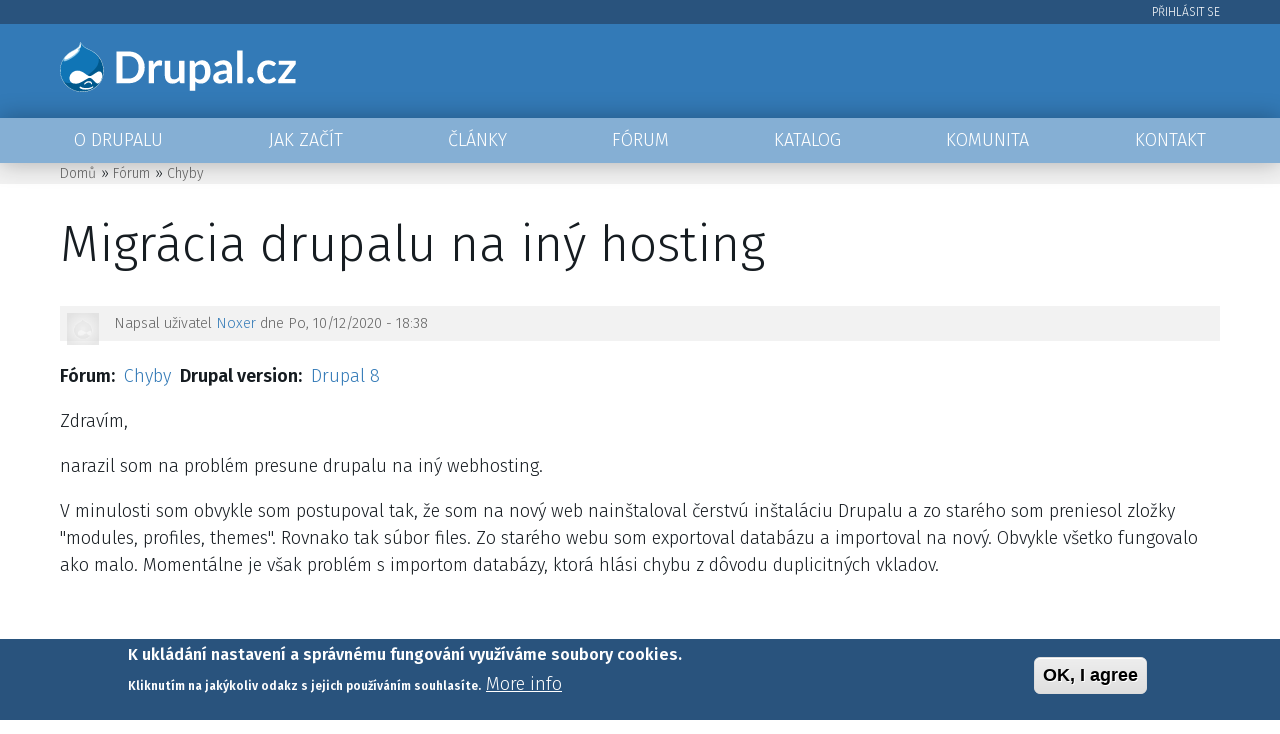

--- FILE ---
content_type: text/html; charset=UTF-8
request_url: https://www.drupal.cz/forum/chyby/migracia-drupalu-na-iny-hosting
body_size: 20535
content:
<!DOCTYPE html>
<html lang="cs" dir="ltr" prefix="og: https://ogp.me/ns#">
  <head>
    <meta charset="utf-8" /><script type="text/javascript">(window.NREUM||(NREUM={})).init={ajax:{deny_list:["bam.nr-data.net"]},feature_flags:["soft_nav"]};(window.NREUM||(NREUM={})).loader_config={licenseKey:"f34920590d",applicationID:"65778001",browserID:"65780999"};;/*! For license information please see nr-loader-rum-1.308.0.min.js.LICENSE.txt */
(()=>{var e,t,r={163:(e,t,r)=>{"use strict";r.d(t,{j:()=>E});var n=r(384),i=r(1741);var a=r(2555);r(860).K7.genericEvents;const s="experimental.resources",o="register",c=e=>{if(!e||"string"!=typeof e)return!1;try{document.createDocumentFragment().querySelector(e)}catch{return!1}return!0};var d=r(2614),u=r(944),l=r(8122);const f="[data-nr-mask]",g=e=>(0,l.a)(e,(()=>{const e={feature_flags:[],experimental:{allow_registered_children:!1,resources:!1},mask_selector:"*",block_selector:"[data-nr-block]",mask_input_options:{color:!1,date:!1,"datetime-local":!1,email:!1,month:!1,number:!1,range:!1,search:!1,tel:!1,text:!1,time:!1,url:!1,week:!1,textarea:!1,select:!1,password:!0}};return{ajax:{deny_list:void 0,block_internal:!0,enabled:!0,autoStart:!0},api:{get allow_registered_children(){return e.feature_flags.includes(o)||e.experimental.allow_registered_children},set allow_registered_children(t){e.experimental.allow_registered_children=t},duplicate_registered_data:!1},browser_consent_mode:{enabled:!1},distributed_tracing:{enabled:void 0,exclude_newrelic_header:void 0,cors_use_newrelic_header:void 0,cors_use_tracecontext_headers:void 0,allowed_origins:void 0},get feature_flags(){return e.feature_flags},set feature_flags(t){e.feature_flags=t},generic_events:{enabled:!0,autoStart:!0},harvest:{interval:30},jserrors:{enabled:!0,autoStart:!0},logging:{enabled:!0,autoStart:!0},metrics:{enabled:!0,autoStart:!0},obfuscate:void 0,page_action:{enabled:!0},page_view_event:{enabled:!0,autoStart:!0},page_view_timing:{enabled:!0,autoStart:!0},performance:{capture_marks:!1,capture_measures:!1,capture_detail:!0,resources:{get enabled(){return e.feature_flags.includes(s)||e.experimental.resources},set enabled(t){e.experimental.resources=t},asset_types:[],first_party_domains:[],ignore_newrelic:!0}},privacy:{cookies_enabled:!0},proxy:{assets:void 0,beacon:void 0},session:{expiresMs:d.wk,inactiveMs:d.BB},session_replay:{autoStart:!0,enabled:!1,preload:!1,sampling_rate:10,error_sampling_rate:100,collect_fonts:!1,inline_images:!1,fix_stylesheets:!0,mask_all_inputs:!0,get mask_text_selector(){return e.mask_selector},set mask_text_selector(t){c(t)?e.mask_selector="".concat(t,",").concat(f):""===t||null===t?e.mask_selector=f:(0,u.R)(5,t)},get block_class(){return"nr-block"},get ignore_class(){return"nr-ignore"},get mask_text_class(){return"nr-mask"},get block_selector(){return e.block_selector},set block_selector(t){c(t)?e.block_selector+=",".concat(t):""!==t&&(0,u.R)(6,t)},get mask_input_options(){return e.mask_input_options},set mask_input_options(t){t&&"object"==typeof t?e.mask_input_options={...t,password:!0}:(0,u.R)(7,t)}},session_trace:{enabled:!0,autoStart:!0},soft_navigations:{enabled:!0,autoStart:!0},spa:{enabled:!0,autoStart:!0},ssl:void 0,user_actions:{enabled:!0,elementAttributes:["id","className","tagName","type"]}}})());var p=r(6154),m=r(9324);let h=0;const v={buildEnv:m.F3,distMethod:m.Xs,version:m.xv,originTime:p.WN},b={consented:!1},y={appMetadata:{},get consented(){return this.session?.state?.consent||b.consented},set consented(e){b.consented=e},customTransaction:void 0,denyList:void 0,disabled:!1,harvester:void 0,isolatedBacklog:!1,isRecording:!1,loaderType:void 0,maxBytes:3e4,obfuscator:void 0,onerror:void 0,ptid:void 0,releaseIds:{},session:void 0,timeKeeper:void 0,registeredEntities:[],jsAttributesMetadata:{bytes:0},get harvestCount(){return++h}},_=e=>{const t=(0,l.a)(e,y),r=Object.keys(v).reduce((e,t)=>(e[t]={value:v[t],writable:!1,configurable:!0,enumerable:!0},e),{});return Object.defineProperties(t,r)};var w=r(5701);const x=e=>{const t=e.startsWith("http");e+="/",r.p=t?e:"https://"+e};var R=r(7836),k=r(3241);const A={accountID:void 0,trustKey:void 0,agentID:void 0,licenseKey:void 0,applicationID:void 0,xpid:void 0},S=e=>(0,l.a)(e,A),T=new Set;function E(e,t={},r,s){let{init:o,info:c,loader_config:d,runtime:u={},exposed:l=!0}=t;if(!c){const e=(0,n.pV)();o=e.init,c=e.info,d=e.loader_config}e.init=g(o||{}),e.loader_config=S(d||{}),c.jsAttributes??={},p.bv&&(c.jsAttributes.isWorker=!0),e.info=(0,a.D)(c);const f=e.init,m=[c.beacon,c.errorBeacon];T.has(e.agentIdentifier)||(f.proxy.assets&&(x(f.proxy.assets),m.push(f.proxy.assets)),f.proxy.beacon&&m.push(f.proxy.beacon),e.beacons=[...m],function(e){const t=(0,n.pV)();Object.getOwnPropertyNames(i.W.prototype).forEach(r=>{const n=i.W.prototype[r];if("function"!=typeof n||"constructor"===n)return;let a=t[r];e[r]&&!1!==e.exposed&&"micro-agent"!==e.runtime?.loaderType&&(t[r]=(...t)=>{const n=e[r](...t);return a?a(...t):n})})}(e),(0,n.US)("activatedFeatures",w.B)),u.denyList=[...f.ajax.deny_list||[],...f.ajax.block_internal?m:[]],u.ptid=e.agentIdentifier,u.loaderType=r,e.runtime=_(u),T.has(e.agentIdentifier)||(e.ee=R.ee.get(e.agentIdentifier),e.exposed=l,(0,k.W)({agentIdentifier:e.agentIdentifier,drained:!!w.B?.[e.agentIdentifier],type:"lifecycle",name:"initialize",feature:void 0,data:e.config})),T.add(e.agentIdentifier)}},384:(e,t,r)=>{"use strict";r.d(t,{NT:()=>s,US:()=>u,Zm:()=>o,bQ:()=>d,dV:()=>c,pV:()=>l});var n=r(6154),i=r(1863),a=r(1910);const s={beacon:"bam.nr-data.net",errorBeacon:"bam.nr-data.net"};function o(){return n.gm.NREUM||(n.gm.NREUM={}),void 0===n.gm.newrelic&&(n.gm.newrelic=n.gm.NREUM),n.gm.NREUM}function c(){let e=o();return e.o||(e.o={ST:n.gm.setTimeout,SI:n.gm.setImmediate||n.gm.setInterval,CT:n.gm.clearTimeout,XHR:n.gm.XMLHttpRequest,REQ:n.gm.Request,EV:n.gm.Event,PR:n.gm.Promise,MO:n.gm.MutationObserver,FETCH:n.gm.fetch,WS:n.gm.WebSocket},(0,a.i)(...Object.values(e.o))),e}function d(e,t){let r=o();r.initializedAgents??={},t.initializedAt={ms:(0,i.t)(),date:new Date},r.initializedAgents[e]=t}function u(e,t){o()[e]=t}function l(){return function(){let e=o();const t=e.info||{};e.info={beacon:s.beacon,errorBeacon:s.errorBeacon,...t}}(),function(){let e=o();const t=e.init||{};e.init={...t}}(),c(),function(){let e=o();const t=e.loader_config||{};e.loader_config={...t}}(),o()}},782:(e,t,r)=>{"use strict";r.d(t,{T:()=>n});const n=r(860).K7.pageViewTiming},860:(e,t,r)=>{"use strict";r.d(t,{$J:()=>u,K7:()=>c,P3:()=>d,XX:()=>i,Yy:()=>o,df:()=>a,qY:()=>n,v4:()=>s});const n="events",i="jserrors",a="browser/blobs",s="rum",o="browser/logs",c={ajax:"ajax",genericEvents:"generic_events",jserrors:i,logging:"logging",metrics:"metrics",pageAction:"page_action",pageViewEvent:"page_view_event",pageViewTiming:"page_view_timing",sessionReplay:"session_replay",sessionTrace:"session_trace",softNav:"soft_navigations",spa:"spa"},d={[c.pageViewEvent]:1,[c.pageViewTiming]:2,[c.metrics]:3,[c.jserrors]:4,[c.spa]:5,[c.ajax]:6,[c.sessionTrace]:7,[c.softNav]:8,[c.sessionReplay]:9,[c.logging]:10,[c.genericEvents]:11},u={[c.pageViewEvent]:s,[c.pageViewTiming]:n,[c.ajax]:n,[c.spa]:n,[c.softNav]:n,[c.metrics]:i,[c.jserrors]:i,[c.sessionTrace]:a,[c.sessionReplay]:a,[c.logging]:o,[c.genericEvents]:"ins"}},944:(e,t,r)=>{"use strict";r.d(t,{R:()=>i});var n=r(3241);function i(e,t){"function"==typeof console.debug&&(console.debug("New Relic Warning: https://github.com/newrelic/newrelic-browser-agent/blob/main/docs/warning-codes.md#".concat(e),t),(0,n.W)({agentIdentifier:null,drained:null,type:"data",name:"warn",feature:"warn",data:{code:e,secondary:t}}))}},1687:(e,t,r)=>{"use strict";r.d(t,{Ak:()=>d,Ze:()=>f,x3:()=>u});var n=r(3241),i=r(7836),a=r(3606),s=r(860),o=r(2646);const c={};function d(e,t){const r={staged:!1,priority:s.P3[t]||0};l(e),c[e].get(t)||c[e].set(t,r)}function u(e,t){e&&c[e]&&(c[e].get(t)&&c[e].delete(t),p(e,t,!1),c[e].size&&g(e))}function l(e){if(!e)throw new Error("agentIdentifier required");c[e]||(c[e]=new Map)}function f(e="",t="feature",r=!1){if(l(e),!e||!c[e].get(t)||r)return p(e,t);c[e].get(t).staged=!0,g(e)}function g(e){const t=Array.from(c[e]);t.every(([e,t])=>t.staged)&&(t.sort((e,t)=>e[1].priority-t[1].priority),t.forEach(([t])=>{c[e].delete(t),p(e,t)}))}function p(e,t,r=!0){const s=e?i.ee.get(e):i.ee,c=a.i.handlers;if(!s.aborted&&s.backlog&&c){if((0,n.W)({agentIdentifier:e,type:"lifecycle",name:"drain",feature:t}),r){const e=s.backlog[t],r=c[t];if(r){for(let t=0;e&&t<e.length;++t)m(e[t],r);Object.entries(r).forEach(([e,t])=>{Object.values(t||{}).forEach(t=>{t[0]?.on&&t[0]?.context()instanceof o.y&&t[0].on(e,t[1])})})}}s.isolatedBacklog||delete c[t],s.backlog[t]=null,s.emit("drain-"+t,[])}}function m(e,t){var r=e[1];Object.values(t[r]||{}).forEach(t=>{var r=e[0];if(t[0]===r){var n=t[1],i=e[3],a=e[2];n.apply(i,a)}})}},1738:(e,t,r)=>{"use strict";r.d(t,{U:()=>g,Y:()=>f});var n=r(3241),i=r(9908),a=r(1863),s=r(944),o=r(5701),c=r(3969),d=r(8362),u=r(860),l=r(4261);function f(e,t,r,a){const f=a||r;!f||f[e]&&f[e]!==d.d.prototype[e]||(f[e]=function(){(0,i.p)(c.xV,["API/"+e+"/called"],void 0,u.K7.metrics,r.ee),(0,n.W)({agentIdentifier:r.agentIdentifier,drained:!!o.B?.[r.agentIdentifier],type:"data",name:"api",feature:l.Pl+e,data:{}});try{return t.apply(this,arguments)}catch(e){(0,s.R)(23,e)}})}function g(e,t,r,n,s){const o=e.info;null===r?delete o.jsAttributes[t]:o.jsAttributes[t]=r,(s||null===r)&&(0,i.p)(l.Pl+n,[(0,a.t)(),t,r],void 0,"session",e.ee)}},1741:(e,t,r)=>{"use strict";r.d(t,{W:()=>a});var n=r(944),i=r(4261);class a{#e(e,...t){if(this[e]!==a.prototype[e])return this[e](...t);(0,n.R)(35,e)}addPageAction(e,t){return this.#e(i.hG,e,t)}register(e){return this.#e(i.eY,e)}recordCustomEvent(e,t){return this.#e(i.fF,e,t)}setPageViewName(e,t){return this.#e(i.Fw,e,t)}setCustomAttribute(e,t,r){return this.#e(i.cD,e,t,r)}noticeError(e,t){return this.#e(i.o5,e,t)}setUserId(e,t=!1){return this.#e(i.Dl,e,t)}setApplicationVersion(e){return this.#e(i.nb,e)}setErrorHandler(e){return this.#e(i.bt,e)}addRelease(e,t){return this.#e(i.k6,e,t)}log(e,t){return this.#e(i.$9,e,t)}start(){return this.#e(i.d3)}finished(e){return this.#e(i.BL,e)}recordReplay(){return this.#e(i.CH)}pauseReplay(){return this.#e(i.Tb)}addToTrace(e){return this.#e(i.U2,e)}setCurrentRouteName(e){return this.#e(i.PA,e)}interaction(e){return this.#e(i.dT,e)}wrapLogger(e,t,r){return this.#e(i.Wb,e,t,r)}measure(e,t){return this.#e(i.V1,e,t)}consent(e){return this.#e(i.Pv,e)}}},1863:(e,t,r)=>{"use strict";function n(){return Math.floor(performance.now())}r.d(t,{t:()=>n})},1910:(e,t,r)=>{"use strict";r.d(t,{i:()=>a});var n=r(944);const i=new Map;function a(...e){return e.every(e=>{if(i.has(e))return i.get(e);const t="function"==typeof e?e.toString():"",r=t.includes("[native code]"),a=t.includes("nrWrapper");return r||a||(0,n.R)(64,e?.name||t),i.set(e,r),r})}},2555:(e,t,r)=>{"use strict";r.d(t,{D:()=>o,f:()=>s});var n=r(384),i=r(8122);const a={beacon:n.NT.beacon,errorBeacon:n.NT.errorBeacon,licenseKey:void 0,applicationID:void 0,sa:void 0,queueTime:void 0,applicationTime:void 0,ttGuid:void 0,user:void 0,account:void 0,product:void 0,extra:void 0,jsAttributes:{},userAttributes:void 0,atts:void 0,transactionName:void 0,tNamePlain:void 0};function s(e){try{return!!e.licenseKey&&!!e.errorBeacon&&!!e.applicationID}catch(e){return!1}}const o=e=>(0,i.a)(e,a)},2614:(e,t,r)=>{"use strict";r.d(t,{BB:()=>s,H3:()=>n,g:()=>d,iL:()=>c,tS:()=>o,uh:()=>i,wk:()=>a});const n="NRBA",i="SESSION",a=144e5,s=18e5,o={STARTED:"session-started",PAUSE:"session-pause",RESET:"session-reset",RESUME:"session-resume",UPDATE:"session-update"},c={SAME_TAB:"same-tab",CROSS_TAB:"cross-tab"},d={OFF:0,FULL:1,ERROR:2}},2646:(e,t,r)=>{"use strict";r.d(t,{y:()=>n});class n{constructor(e){this.contextId=e}}},2843:(e,t,r)=>{"use strict";r.d(t,{G:()=>a,u:()=>i});var n=r(3878);function i(e,t=!1,r,i){(0,n.DD)("visibilitychange",function(){if(t)return void("hidden"===document.visibilityState&&e());e(document.visibilityState)},r,i)}function a(e,t,r){(0,n.sp)("pagehide",e,t,r)}},3241:(e,t,r)=>{"use strict";r.d(t,{W:()=>a});var n=r(6154);const i="newrelic";function a(e={}){try{n.gm.dispatchEvent(new CustomEvent(i,{detail:e}))}catch(e){}}},3606:(e,t,r)=>{"use strict";r.d(t,{i:()=>a});var n=r(9908);a.on=s;var i=a.handlers={};function a(e,t,r,a){s(a||n.d,i,e,t,r)}function s(e,t,r,i,a){a||(a="feature"),e||(e=n.d);var s=t[a]=t[a]||{};(s[r]=s[r]||[]).push([e,i])}},3878:(e,t,r)=>{"use strict";function n(e,t){return{capture:e,passive:!1,signal:t}}function i(e,t,r=!1,i){window.addEventListener(e,t,n(r,i))}function a(e,t,r=!1,i){document.addEventListener(e,t,n(r,i))}r.d(t,{DD:()=>a,jT:()=>n,sp:()=>i})},3969:(e,t,r)=>{"use strict";r.d(t,{TZ:()=>n,XG:()=>o,rs:()=>i,xV:()=>s,z_:()=>a});const n=r(860).K7.metrics,i="sm",a="cm",s="storeSupportabilityMetrics",o="storeEventMetrics"},4234:(e,t,r)=>{"use strict";r.d(t,{W:()=>a});var n=r(7836),i=r(1687);class a{constructor(e,t){this.agentIdentifier=e,this.ee=n.ee.get(e),this.featureName=t,this.blocked=!1}deregisterDrain(){(0,i.x3)(this.agentIdentifier,this.featureName)}}},4261:(e,t,r)=>{"use strict";r.d(t,{$9:()=>d,BL:()=>o,CH:()=>g,Dl:()=>_,Fw:()=>y,PA:()=>h,Pl:()=>n,Pv:()=>k,Tb:()=>l,U2:()=>a,V1:()=>R,Wb:()=>x,bt:()=>b,cD:()=>v,d3:()=>w,dT:()=>c,eY:()=>p,fF:()=>f,hG:()=>i,k6:()=>s,nb:()=>m,o5:()=>u});const n="api-",i="addPageAction",a="addToTrace",s="addRelease",o="finished",c="interaction",d="log",u="noticeError",l="pauseReplay",f="recordCustomEvent",g="recordReplay",p="register",m="setApplicationVersion",h="setCurrentRouteName",v="setCustomAttribute",b="setErrorHandler",y="setPageViewName",_="setUserId",w="start",x="wrapLogger",R="measure",k="consent"},5289:(e,t,r)=>{"use strict";r.d(t,{GG:()=>s,Qr:()=>c,sB:()=>o});var n=r(3878),i=r(6389);function a(){return"undefined"==typeof document||"complete"===document.readyState}function s(e,t){if(a())return e();const r=(0,i.J)(e),s=setInterval(()=>{a()&&(clearInterval(s),r())},500);(0,n.sp)("load",r,t)}function o(e){if(a())return e();(0,n.DD)("DOMContentLoaded",e)}function c(e){if(a())return e();(0,n.sp)("popstate",e)}},5607:(e,t,r)=>{"use strict";r.d(t,{W:()=>n});const n=(0,r(9566).bz)()},5701:(e,t,r)=>{"use strict";r.d(t,{B:()=>a,t:()=>s});var n=r(3241);const i=new Set,a={};function s(e,t){const r=t.agentIdentifier;a[r]??={},e&&"object"==typeof e&&(i.has(r)||(t.ee.emit("rumresp",[e]),a[r]=e,i.add(r),(0,n.W)({agentIdentifier:r,loaded:!0,drained:!0,type:"lifecycle",name:"load",feature:void 0,data:e})))}},6154:(e,t,r)=>{"use strict";r.d(t,{OF:()=>c,RI:()=>i,WN:()=>u,bv:()=>a,eN:()=>l,gm:()=>s,mw:()=>o,sb:()=>d});var n=r(1863);const i="undefined"!=typeof window&&!!window.document,a="undefined"!=typeof WorkerGlobalScope&&("undefined"!=typeof self&&self instanceof WorkerGlobalScope&&self.navigator instanceof WorkerNavigator||"undefined"!=typeof globalThis&&globalThis instanceof WorkerGlobalScope&&globalThis.navigator instanceof WorkerNavigator),s=i?window:"undefined"!=typeof WorkerGlobalScope&&("undefined"!=typeof self&&self instanceof WorkerGlobalScope&&self||"undefined"!=typeof globalThis&&globalThis instanceof WorkerGlobalScope&&globalThis),o=Boolean("hidden"===s?.document?.visibilityState),c=/iPad|iPhone|iPod/.test(s.navigator?.userAgent),d=c&&"undefined"==typeof SharedWorker,u=((()=>{const e=s.navigator?.userAgent?.match(/Firefox[/\s](\d+\.\d+)/);Array.isArray(e)&&e.length>=2&&e[1]})(),Date.now()-(0,n.t)()),l=()=>"undefined"!=typeof PerformanceNavigationTiming&&s?.performance?.getEntriesByType("navigation")?.[0]?.responseStart},6389:(e,t,r)=>{"use strict";function n(e,t=500,r={}){const n=r?.leading||!1;let i;return(...r)=>{n&&void 0===i&&(e.apply(this,r),i=setTimeout(()=>{i=clearTimeout(i)},t)),n||(clearTimeout(i),i=setTimeout(()=>{e.apply(this,r)},t))}}function i(e){let t=!1;return(...r)=>{t||(t=!0,e.apply(this,r))}}r.d(t,{J:()=>i,s:()=>n})},6630:(e,t,r)=>{"use strict";r.d(t,{T:()=>n});const n=r(860).K7.pageViewEvent},7699:(e,t,r)=>{"use strict";r.d(t,{It:()=>a,KC:()=>o,No:()=>i,qh:()=>s});var n=r(860);const i=16e3,a=1e6,s="SESSION_ERROR",o={[n.K7.logging]:!0,[n.K7.genericEvents]:!1,[n.K7.jserrors]:!1,[n.K7.ajax]:!1}},7836:(e,t,r)=>{"use strict";r.d(t,{P:()=>o,ee:()=>c});var n=r(384),i=r(8990),a=r(2646),s=r(5607);const o="nr@context:".concat(s.W),c=function e(t,r){var n={},s={},u={},l=!1;try{l=16===r.length&&d.initializedAgents?.[r]?.runtime.isolatedBacklog}catch(e){}var f={on:p,addEventListener:p,removeEventListener:function(e,t){var r=n[e];if(!r)return;for(var i=0;i<r.length;i++)r[i]===t&&r.splice(i,1)},emit:function(e,r,n,i,a){!1!==a&&(a=!0);if(c.aborted&&!i)return;t&&a&&t.emit(e,r,n);var o=g(n);m(e).forEach(e=>{e.apply(o,r)});var d=v()[s[e]];d&&d.push([f,e,r,o]);return o},get:h,listeners:m,context:g,buffer:function(e,t){const r=v();if(t=t||"feature",f.aborted)return;Object.entries(e||{}).forEach(([e,n])=>{s[n]=t,t in r||(r[t]=[])})},abort:function(){f._aborted=!0,Object.keys(f.backlog).forEach(e=>{delete f.backlog[e]})},isBuffering:function(e){return!!v()[s[e]]},debugId:r,backlog:l?{}:t&&"object"==typeof t.backlog?t.backlog:{},isolatedBacklog:l};return Object.defineProperty(f,"aborted",{get:()=>{let e=f._aborted||!1;return e||(t&&(e=t.aborted),e)}}),f;function g(e){return e&&e instanceof a.y?e:e?(0,i.I)(e,o,()=>new a.y(o)):new a.y(o)}function p(e,t){n[e]=m(e).concat(t)}function m(e){return n[e]||[]}function h(t){return u[t]=u[t]||e(f,t)}function v(){return f.backlog}}(void 0,"globalEE"),d=(0,n.Zm)();d.ee||(d.ee=c)},8122:(e,t,r)=>{"use strict";r.d(t,{a:()=>i});var n=r(944);function i(e,t){try{if(!e||"object"!=typeof e)return(0,n.R)(3);if(!t||"object"!=typeof t)return(0,n.R)(4);const r=Object.create(Object.getPrototypeOf(t),Object.getOwnPropertyDescriptors(t)),a=0===Object.keys(r).length?e:r;for(let s in a)if(void 0!==e[s])try{if(null===e[s]){r[s]=null;continue}Array.isArray(e[s])&&Array.isArray(t[s])?r[s]=Array.from(new Set([...e[s],...t[s]])):"object"==typeof e[s]&&"object"==typeof t[s]?r[s]=i(e[s],t[s]):r[s]=e[s]}catch(e){r[s]||(0,n.R)(1,e)}return r}catch(e){(0,n.R)(2,e)}}},8362:(e,t,r)=>{"use strict";r.d(t,{d:()=>a});var n=r(9566),i=r(1741);class a extends i.W{agentIdentifier=(0,n.LA)(16)}},8374:(e,t,r)=>{r.nc=(()=>{try{return document?.currentScript?.nonce}catch(e){}return""})()},8990:(e,t,r)=>{"use strict";r.d(t,{I:()=>i});var n=Object.prototype.hasOwnProperty;function i(e,t,r){if(n.call(e,t))return e[t];var i=r();if(Object.defineProperty&&Object.keys)try{return Object.defineProperty(e,t,{value:i,writable:!0,enumerable:!1}),i}catch(e){}return e[t]=i,i}},9324:(e,t,r)=>{"use strict";r.d(t,{F3:()=>i,Xs:()=>a,xv:()=>n});const n="1.308.0",i="PROD",a="CDN"},9566:(e,t,r)=>{"use strict";r.d(t,{LA:()=>o,bz:()=>s});var n=r(6154);const i="xxxxxxxx-xxxx-4xxx-yxxx-xxxxxxxxxxxx";function a(e,t){return e?15&e[t]:16*Math.random()|0}function s(){const e=n.gm?.crypto||n.gm?.msCrypto;let t,r=0;return e&&e.getRandomValues&&(t=e.getRandomValues(new Uint8Array(30))),i.split("").map(e=>"x"===e?a(t,r++).toString(16):"y"===e?(3&a()|8).toString(16):e).join("")}function o(e){const t=n.gm?.crypto||n.gm?.msCrypto;let r,i=0;t&&t.getRandomValues&&(r=t.getRandomValues(new Uint8Array(e)));const s=[];for(var o=0;o<e;o++)s.push(a(r,i++).toString(16));return s.join("")}},9908:(e,t,r)=>{"use strict";r.d(t,{d:()=>n,p:()=>i});var n=r(7836).ee.get("handle");function i(e,t,r,i,a){a?(a.buffer([e],i),a.emit(e,t,r)):(n.buffer([e],i),n.emit(e,t,r))}}},n={};function i(e){var t=n[e];if(void 0!==t)return t.exports;var a=n[e]={exports:{}};return r[e](a,a.exports,i),a.exports}i.m=r,i.d=(e,t)=>{for(var r in t)i.o(t,r)&&!i.o(e,r)&&Object.defineProperty(e,r,{enumerable:!0,get:t[r]})},i.f={},i.e=e=>Promise.all(Object.keys(i.f).reduce((t,r)=>(i.f[r](e,t),t),[])),i.u=e=>"nr-rum-1.308.0.min.js",i.o=(e,t)=>Object.prototype.hasOwnProperty.call(e,t),e={},t="NRBA-1.308.0.PROD:",i.l=(r,n,a,s)=>{if(e[r])e[r].push(n);else{var o,c;if(void 0!==a)for(var d=document.getElementsByTagName("script"),u=0;u<d.length;u++){var l=d[u];if(l.getAttribute("src")==r||l.getAttribute("data-webpack")==t+a){o=l;break}}if(!o){c=!0;var f={296:"sha512-+MIMDsOcckGXa1EdWHqFNv7P+JUkd5kQwCBr3KE6uCvnsBNUrdSt4a/3/L4j4TxtnaMNjHpza2/erNQbpacJQA=="};(o=document.createElement("script")).charset="utf-8",i.nc&&o.setAttribute("nonce",i.nc),o.setAttribute("data-webpack",t+a),o.src=r,0!==o.src.indexOf(window.location.origin+"/")&&(o.crossOrigin="anonymous"),f[s]&&(o.integrity=f[s])}e[r]=[n];var g=(t,n)=>{o.onerror=o.onload=null,clearTimeout(p);var i=e[r];if(delete e[r],o.parentNode&&o.parentNode.removeChild(o),i&&i.forEach(e=>e(n)),t)return t(n)},p=setTimeout(g.bind(null,void 0,{type:"timeout",target:o}),12e4);o.onerror=g.bind(null,o.onerror),o.onload=g.bind(null,o.onload),c&&document.head.appendChild(o)}},i.r=e=>{"undefined"!=typeof Symbol&&Symbol.toStringTag&&Object.defineProperty(e,Symbol.toStringTag,{value:"Module"}),Object.defineProperty(e,"__esModule",{value:!0})},i.p="https://js-agent.newrelic.com/",(()=>{var e={374:0,840:0};i.f.j=(t,r)=>{var n=i.o(e,t)?e[t]:void 0;if(0!==n)if(n)r.push(n[2]);else{var a=new Promise((r,i)=>n=e[t]=[r,i]);r.push(n[2]=a);var s=i.p+i.u(t),o=new Error;i.l(s,r=>{if(i.o(e,t)&&(0!==(n=e[t])&&(e[t]=void 0),n)){var a=r&&("load"===r.type?"missing":r.type),s=r&&r.target&&r.target.src;o.message="Loading chunk "+t+" failed: ("+a+": "+s+")",o.name="ChunkLoadError",o.type=a,o.request=s,n[1](o)}},"chunk-"+t,t)}};var t=(t,r)=>{var n,a,[s,o,c]=r,d=0;if(s.some(t=>0!==e[t])){for(n in o)i.o(o,n)&&(i.m[n]=o[n]);if(c)c(i)}for(t&&t(r);d<s.length;d++)a=s[d],i.o(e,a)&&e[a]&&e[a][0](),e[a]=0},r=self["webpackChunk:NRBA-1.308.0.PROD"]=self["webpackChunk:NRBA-1.308.0.PROD"]||[];r.forEach(t.bind(null,0)),r.push=t.bind(null,r.push.bind(r))})(),(()=>{"use strict";i(8374);var e=i(8362),t=i(860);const r=Object.values(t.K7);var n=i(163);var a=i(9908),s=i(1863),o=i(4261),c=i(1738);var d=i(1687),u=i(4234),l=i(5289),f=i(6154),g=i(944),p=i(384);const m=e=>f.RI&&!0===e?.privacy.cookies_enabled;function h(e){return!!(0,p.dV)().o.MO&&m(e)&&!0===e?.session_trace.enabled}var v=i(6389),b=i(7699);class y extends u.W{constructor(e,t){super(e.agentIdentifier,t),this.agentRef=e,this.abortHandler=void 0,this.featAggregate=void 0,this.loadedSuccessfully=void 0,this.onAggregateImported=new Promise(e=>{this.loadedSuccessfully=e}),this.deferred=Promise.resolve(),!1===e.init[this.featureName].autoStart?this.deferred=new Promise((t,r)=>{this.ee.on("manual-start-all",(0,v.J)(()=>{(0,d.Ak)(e.agentIdentifier,this.featureName),t()}))}):(0,d.Ak)(e.agentIdentifier,t)}importAggregator(e,t,r={}){if(this.featAggregate)return;const n=async()=>{let n;await this.deferred;try{if(m(e.init)){const{setupAgentSession:t}=await i.e(296).then(i.bind(i,3305));n=t(e)}}catch(e){(0,g.R)(20,e),this.ee.emit("internal-error",[e]),(0,a.p)(b.qh,[e],void 0,this.featureName,this.ee)}try{if(!this.#t(this.featureName,n,e.init))return(0,d.Ze)(this.agentIdentifier,this.featureName),void this.loadedSuccessfully(!1);const{Aggregate:i}=await t();this.featAggregate=new i(e,r),e.runtime.harvester.initializedAggregates.push(this.featAggregate),this.loadedSuccessfully(!0)}catch(e){(0,g.R)(34,e),this.abortHandler?.(),(0,d.Ze)(this.agentIdentifier,this.featureName,!0),this.loadedSuccessfully(!1),this.ee&&this.ee.abort()}};f.RI?(0,l.GG)(()=>n(),!0):n()}#t(e,r,n){if(this.blocked)return!1;switch(e){case t.K7.sessionReplay:return h(n)&&!!r;case t.K7.sessionTrace:return!!r;default:return!0}}}var _=i(6630),w=i(2614),x=i(3241);class R extends y{static featureName=_.T;constructor(e){var t;super(e,_.T),this.setupInspectionEvents(e.agentIdentifier),t=e,(0,c.Y)(o.Fw,function(e,r){"string"==typeof e&&("/"!==e.charAt(0)&&(e="/"+e),t.runtime.customTransaction=(r||"http://custom.transaction")+e,(0,a.p)(o.Pl+o.Fw,[(0,s.t)()],void 0,void 0,t.ee))},t),this.importAggregator(e,()=>i.e(296).then(i.bind(i,3943)))}setupInspectionEvents(e){const t=(t,r)=>{t&&(0,x.W)({agentIdentifier:e,timeStamp:t.timeStamp,loaded:"complete"===t.target.readyState,type:"window",name:r,data:t.target.location+""})};(0,l.sB)(e=>{t(e,"DOMContentLoaded")}),(0,l.GG)(e=>{t(e,"load")}),(0,l.Qr)(e=>{t(e,"navigate")}),this.ee.on(w.tS.UPDATE,(t,r)=>{(0,x.W)({agentIdentifier:e,type:"lifecycle",name:"session",data:r})})}}class k extends e.d{constructor(e){var t;(super(),f.gm)?(this.features={},(0,p.bQ)(this.agentIdentifier,this),this.desiredFeatures=new Set(e.features||[]),this.desiredFeatures.add(R),(0,n.j)(this,e,e.loaderType||"agent"),t=this,(0,c.Y)(o.cD,function(e,r,n=!1){if("string"==typeof e){if(["string","number","boolean"].includes(typeof r)||null===r)return(0,c.U)(t,e,r,o.cD,n);(0,g.R)(40,typeof r)}else(0,g.R)(39,typeof e)},t),function(e){(0,c.Y)(o.Dl,function(t,r=!1){if("string"!=typeof t&&null!==t)return void(0,g.R)(41,typeof t);const n=e.info.jsAttributes["enduser.id"];r&&null!=n&&n!==t?(0,a.p)(o.Pl+"setUserIdAndResetSession",[t],void 0,"session",e.ee):(0,c.U)(e,"enduser.id",t,o.Dl,!0)},e)}(this),function(e){(0,c.Y)(o.nb,function(t){if("string"==typeof t||null===t)return(0,c.U)(e,"application.version",t,o.nb,!1);(0,g.R)(42,typeof t)},e)}(this),function(e){(0,c.Y)(o.d3,function(){e.ee.emit("manual-start-all")},e)}(this),function(e){(0,c.Y)(o.Pv,function(t=!0){if("boolean"==typeof t){if((0,a.p)(o.Pl+o.Pv,[t],void 0,"session",e.ee),e.runtime.consented=t,t){const t=e.features.page_view_event;t.onAggregateImported.then(e=>{const r=t.featAggregate;e&&!r.sentRum&&r.sendRum()})}}else(0,g.R)(65,typeof t)},e)}(this),this.run()):(0,g.R)(21)}get config(){return{info:this.info,init:this.init,loader_config:this.loader_config,runtime:this.runtime}}get api(){return this}run(){try{const e=function(e){const t={};return r.forEach(r=>{t[r]=!!e[r]?.enabled}),t}(this.init),n=[...this.desiredFeatures];n.sort((e,r)=>t.P3[e.featureName]-t.P3[r.featureName]),n.forEach(r=>{if(!e[r.featureName]&&r.featureName!==t.K7.pageViewEvent)return;if(r.featureName===t.K7.spa)return void(0,g.R)(67);const n=function(e){switch(e){case t.K7.ajax:return[t.K7.jserrors];case t.K7.sessionTrace:return[t.K7.ajax,t.K7.pageViewEvent];case t.K7.sessionReplay:return[t.K7.sessionTrace];case t.K7.pageViewTiming:return[t.K7.pageViewEvent];default:return[]}}(r.featureName).filter(e=>!(e in this.features));n.length>0&&(0,g.R)(36,{targetFeature:r.featureName,missingDependencies:n}),this.features[r.featureName]=new r(this)})}catch(e){(0,g.R)(22,e);for(const e in this.features)this.features[e].abortHandler?.();const t=(0,p.Zm)();delete t.initializedAgents[this.agentIdentifier]?.features,delete this.sharedAggregator;return t.ee.get(this.agentIdentifier).abort(),!1}}}var A=i(2843),S=i(782);class T extends y{static featureName=S.T;constructor(e){super(e,S.T),f.RI&&((0,A.u)(()=>(0,a.p)("docHidden",[(0,s.t)()],void 0,S.T,this.ee),!0),(0,A.G)(()=>(0,a.p)("winPagehide",[(0,s.t)()],void 0,S.T,this.ee)),this.importAggregator(e,()=>i.e(296).then(i.bind(i,2117))))}}var E=i(3969);class I extends y{static featureName=E.TZ;constructor(e){super(e,E.TZ),f.RI&&document.addEventListener("securitypolicyviolation",e=>{(0,a.p)(E.xV,["Generic/CSPViolation/Detected"],void 0,this.featureName,this.ee)}),this.importAggregator(e,()=>i.e(296).then(i.bind(i,9623)))}}new k({features:[R,T,I],loaderType:"lite"})})()})();</script>
<script async src="https://www.googletagmanager.com/gtag/js?id=UA-114938389-1"></script>
<script>window.dataLayer = window.dataLayer || [];function gtag(){dataLayer.push(arguments)};gtag("js", new Date());gtag("config", "UA-114938389-1", {"groups":"default","anonymize_ip":true,"allow_ad_personalization_signals":false});</script>
<link rel="canonical" href="https://www.drupal.cz/forum/chyby/migracia-drupalu-na-iny-hosting" />
<meta name="description" content="Zdravím,  narazil som na problém presune drupalu na iný webhosting. V minulosti som obvykle som postupoval tak, že som na nový web nainštaloval čerstvú inštaláciu Drupalu a zo starého som preniesol zložky &quot;modules, profiles, themes&quot;. Rovnako tak súbor files. Zo starého webu som exportoval databázu a importoval na nový. Obvykle všetko fungovalo ako malo. Momentálne je však problém s importom databázy, ktorá hlási chybu z dôvodu duplicitných vkladov.   " />
<meta property="og:site_name" content="Drupal.cz" />
<meta property="og:url" content="https://www.drupal.cz/forum/chyby/migracia-drupalu-na-iny-hosting" />
<meta property="og:title" content="Migrácia drupalu na iný hosting | Drupal.cz" />
<meta property="og:image" content="https://www.drupal.cz/themes/custom/dcz_theme/images/og.png" />
<meta property="article:published_time" content="2020-10-12T18:38:57+0200" />
<meta property="article:modified_time" content="2020-10-12T18:38:57+0200" />
<meta name="Generator" content="Drupal 9 (https://www.drupal.org)" />
<meta name="MobileOptimized" content="width" />
<meta name="HandheldFriendly" content="true" />
<meta name="viewport" content="width=device-width, initial-scale=1.0" />
<style>div#sliding-popup, div#sliding-popup .eu-cookie-withdraw-banner, .eu-cookie-withdraw-tab {background: #29537D} div#sliding-popup.eu-cookie-withdraw-wrapper { background: transparent; } #sliding-popup h1, #sliding-popup h2, #sliding-popup h3, #sliding-popup p, #sliding-popup label, #sliding-popup div, .eu-cookie-compliance-more-button, .eu-cookie-compliance-secondary-button, .eu-cookie-withdraw-tab { color: #FFFFFF;} .eu-cookie-withdraw-tab { border-color: #FFFFFF;}</style>
<link rel="icon" href="/core/misc/favicon.ico" type="image/vnd.microsoft.icon" />

    <title>Migrácia drupalu na iný hosting | Drupal.cz</title>
    <link rel="stylesheet" media="all" href="/sites/default/files/css/css_q6ocDrTJ4_KNJbXwh0d4f5Vjv_RTetQeqeVRpAg5CH8.css" />
<link rel="stylesheet" media="all" href="/sites/default/files/css/css_DcjGjhwRAg1KcnlqMMMwKljJzMjctBk8_eiryukPlTQ.css" />
<link rel="stylesheet" media="all" href="//fonts.googleapis.com/css?family=Fira+Sans:300,400,600&amp;subset=latin-ext" />

    

    <link rel="apple-touch-icon" sizes="180x180" href="/themes/custom/dcz_theme/images/favicon/apple-touch-icon.png">
    <link rel="icon" type="image/png" sizes="32x32" href="/themes/custom/dcz_theme/images/favicon/favicon-32x32.png">
    <link rel="icon" type="image/png" sizes="16x16" href="/themes/custom/dcz_theme/images/favicon/favicon-16x16.png">
    <link rel="manifest" href="/themes/custom/dcz_theme/images/favicon/site.webmanifest">
    <link rel="mask-icon" href="/themes/custom/dcz_theme/images/favicon/safari-pinned-tab.svg" color="#0f72b5">
    <link rel="shortcut icon" href="/themes/custom/dcz_theme/images/favicon/favicon.ico">
    <meta name="msapplication-TileColor" content="#ffffff">
    <meta name="msapplication-config" content="/themes/custom/dcz_theme/images/favicon/browserconfig.xml">
    <meta name="theme-color" content="#ffffff">

  </head>
  <body class="path-node page-node-type-forum">
        <a href="#main-content" class="visually-hidden focusable skip-link">
      Přejít k hlavnímu obsahu
    </a>
    
      <div class="dialog-off-canvas-main-canvas" data-off-canvas-main-canvas>
    <div class="top-bar">  <div class="region region-top-bar">
    <nav role="navigation" aria-labelledby="block-useraccountmenu-menu" id="block-useraccountmenu" class="block block-menu navigation menu--account">
            
  <h2 class="visually-hidden" id="block-useraccountmenu-menu">User account menu</h2>
  

        
              <ul class="menu">
                    <li class="menu-item">
        <a href="/user/login" data-drupal-link-system-path="user/login">Přihlásit se</a>
              </li>
        </ul>
  


  </nav>

  </div>
</div>

<header role="banner">
  <div class="region-header">
    <div class="logo">  <div class="region region-logo">
    <div id="block-sitebranding" class="block block-system block-system-branding-block">
  
    
        <a href="/" rel="home" class="site-logo">
      <img src="/themes/custom/dcz_theme/logo.svg" alt="Domů" />
    </a>
      </div>

  </div>
</div>
        <div class="menu-switch">
      <span></span>
      <span></span>
      <span></span>
      <span></span>
    </div>
  </div>
  <div class="main-navigation">  <div class="region region-navigation">
    <nav role="navigation" aria-labelledby="block-mainnavigation-menu" id="block-mainnavigation" class="block block-menu navigation menu--main">
            
  <h2 class="visually-hidden" id="block-mainnavigation-menu">Main navigation</h2>
  

        
              <ul class="menu">
                    <li class="menu-item">
        <a href="/o-drupalu" data-drupal-link-system-path="node/71">O Drupalu</a>
              </li>
                <li class="menu-item">
        <a href="/jak-zacit" data-drupal-link-system-path="node/211">Jak začít</a>
              </li>
                <li class="menu-item">
        <a href="/clanky" data-drupal-link-system-path="node/46">Články</a>
              </li>
                <li class="menu-item">
        <a href="/forum" title="České Drupal fórum" data-drupal-link-system-path="forum">Fórum</a>
              </li>
                <li class="menu-item">
        <a href="/katalog?aaa=" data-drupal-link-query="{&quot;aaa&quot;:&quot;&quot;}" data-drupal-link-system-path="node/466">Katalog</a>
              </li>
                <li class="menu-item">
        <a href="/komunita" data-drupal-link-system-path="node/171">Komunita</a>
              </li>
                <li class="menu-item">
        <a href="/kontakt" data-drupal-link-system-path="node/201">Kontakt</a>
              </li>
        </ul>
  


  </nav>

  </div>
</div>
</header>

    <div class="region region-breadcrumbs">
    <div id="block-dcz-theme-breadcrumbs" class="block block-system block-system-breadcrumb-block">
  
    
        <nav class="breadcrumb" role="navigation" aria-labelledby="system-breadcrumb">
    <h2 id="system-breadcrumb" class="visually-hidden">Drobečková navigace</h2>
    <ol>
          <li>
                  <a href="/">Domů</a>
              </li>
          <li>
                  <a href="/forum">Fórum</a>
              </li>
          <li>
                  <a href="/forum/chyby">Chyby</a>
              </li>
        </ol>
  </nav>

  </div>

  </div>


    <div class="region region-admin-area">
    <div data-drupal-messages-fallback class="hidden"></div>

  </div>


<main role="main" class="main-container">

      <aside class="content-top" role="complementary">
        <div class="region region-content-top">
    <div id="block-pagetitle" class="block block-core block-page-title-block">
  
    
      
  <h1 class="page-title"><span class="field field--name-title field--type-string field--label-hidden">Migrácia drupalu na iný hosting</span>
</h1>


  </div>

  </div>

    </aside>
  
  <a id="main-content" tabindex="-1"></a>
  <div class="layout-content">
      <div class="region region-content">
    <div id="block-dcz-theme-content" class="block block-system block-system-main-block">
  
    
      
<article data-history-node-id="372321" role="article" class="node node--type-forum node--view-mode-full">

  
    

      <footer class="node__meta">
      <article class="profile">
  
            <div class="field field--name-field-dcz-user-image field--type-image field--label-hidden field__item">  <img loading="lazy" src="/sites/default/files/styles/thumbnail/public/default_images/user-placeholder_0.png?itok=j3e_X19U" width="100" height="100" alt="Drupal user" class="image-style-thumbnail" />


</div>
      </article>

      <div class="node__submitted">
        Napsal uživatel <span class="field field--name-uid field--type-entity-reference field--label-hidden"><a title="Zobrazit profil uživatele." href="/user/noxer" class="username">Noxer</a></span>
 dne <span class="field field--name-created field--type-created field--label-hidden">Po, 10/12/2020 - 18:38</span>
        
      </div>
    </footer>
  
  <div class="node__content">
    
  <div class="field field--name-taxonomy-forums field--type-entity-reference field--label-inline clearfix">
    <div class="field__label">Fórum</div>
              <div class="field__item"><a href="/taxonomy/term/21" hreflang="cs">Chyby</a></div>
          </div>

  <div class="field field--name-field-drupal-version field--type-entity-reference field--label-inline clearfix">
    <div class="field__label">Drupal version</div>
          <div class="field__items">
              <div class="field__item"><a href="/drupal-8" hreflang="cs">Drupal 8</a></div>
              </div>
      </div>

            <div class="clearfix text-formatted field field--name-body field--type-text-with-summary field--label-hidden field__item"><p>Zdravím, </p>

<p>narazil som na problém presune drupalu na iný webhosting.</p>

<p>V minulosti som obvykle som postupoval tak, že som na nový web nainštaloval čerstvú inštaláciu Drupalu a zo starého som preniesol zložky "modules, profiles, themes". Rovnako tak súbor files. Zo starého webu som exportoval databázu a importoval na nový. Obvykle všetko fungovalo ako malo. Momentálne je však problém s importom databázy, ktorá hlási chybu z dôvodu duplicitných vkladov. </p>

<p> </p>

<p>Ako druhú alternatívu som skúsil natvrdo preniesť všetky súbory zo starého na nový web priestor a importovať databázu. Všetko prebehne korektne ale na stránke sa zobrazuje, že došlo k neočakávanej chybe a treba to skúsiť neskôr. V súbore settings.php som korektne upravil údaje o pripojení k databáze. Predpokladám ale, že práve pripojenie k databáze je ten problém. Fakt sa neviem zorientovať či ešte treba niekde spraviť úpravu</p></div>
      <section class="field field--name-comment-forum field--type-comment field--label-hidden comment-wrapper">
  
  <article data-comment-user-id="86" id="comment-4806" class="comment js-comment">
    <mark class="hidden" data-comment-timestamp="1602525249"></mark>

  <footer class="comment__meta">
          <article class="profile">
  
            <div class="field field--name-field-dcz-user-image field--type-image field--label-hidden field__item">  <img loading="lazy" src="/sites/default/files/styles/thumbnail/public/users/picture-2875431-1486570938%20%281%29.png?itok=zsDLPed_" width="100" height="100" alt="Miro Michalicka" class="image-style-thumbnail" />


</div>
      </article>

        <p class="comment__submitted">Napsal uživatel <a title="Zobrazit profil uživatele." href="/user/mirom" class="username">mirom</a> dne Po, 10/12/2020 - 19:54</p>

        
    <span class="permalink"><a href="/comment/4806#comment-4806" hreflang="cs">Trvalý odkaz</a></span>
  </footer>

  <div class="content">
          
      <h3><a href="/comment/4806#comment-4806" class="permalink" rel="bookmark" hreflang="cs">Skusil si zakazat kontrolu…</a></h3>
      
        
            <div class="clearfix text-formatted field field--name-comment-body field--type-text-long field--label-hidden field__item"><p>Skusil si zakazat kontrolu klucov?</p>
</div>
      <ul class="links inline"><li class="comment-forbidden">Pro vkládání komentářů se musíte <a href="/user/register?destination=/forum/chyby/migracia-drupalu-na-iny-hosting%23comment-form">registrovat</a> nebo <a href="/user/login?destination=/forum/chyby/migracia-drupalu-na-iny-hosting%23comment-form">přihlásit</a></li></ul>
  </div>
</article>
<article data-comment-user-id="251" id="comment-4816" class="comment js-comment by-node-author">
    <mark class="hidden" data-comment-timestamp="1602533206"></mark>

  <footer class="comment__meta">
          <article class="profile">
  
            <div class="field field--name-field-dcz-user-image field--type-image field--label-hidden field__item">  <img loading="lazy" src="/sites/default/files/styles/thumbnail/public/default_images/user-placeholder_0.png?itok=j3e_X19U" width="100" height="100" alt="Drupal user" class="image-style-thumbnail" />


</div>
      </article>

        <p class="comment__submitted">Napsal uživatel <a title="Zobrazit profil uživatele." href="/user/noxer" class="username">Noxer</a> dne Po, 10/12/2020 - 22:06</p>

              <p class="parent visually-hidden">In reply to <a href="/comment/4806#comment-4806" class="permalink" rel="bookmark" hreflang="cs">Skusil si zakazat kontrolu…</a> by <a title="Zobrazit profil uživatele." href="/user/mirom" class="username">mirom</a></p>
    
    <span class="permalink"><a href="/comment/4816#comment-4816" hreflang="cs">Trvalý odkaz</a></span>
  </footer>

  <div class="content">
          
      <h3><a href="/comment/4816#comment-4816" class="permalink" rel="bookmark" hreflang="cs">Áno skúsil som</a></h3>
      
        
            <div class="clearfix text-formatted field field--name-comment-body field--type-text-long field--label-hidden field__item"><p>Stále to vypisuje</p>

<p><strong>MySQL hlási: </strong><a href="http://localhost:8083/phpmyadmin/url.php?url=https%3A%2F%2Fdev.mysql.com%2Fdoc%2Frefman%2F5.7%2Fen%2Ferror-messages-server.html"><img alt="Dokumentácia" src="http://localhost:8083/phpmyadmin/themes/dot.gif" /></a></p>

<p><code>#1062 - Opakovaný kľúč '56' (číslo kľúča 'PRIMARY')</code></p></div>
      <ul class="links inline"><li class="comment-forbidden">Pro vkládání komentářů se musíte <a href="/user/register?destination=/forum/chyby/migracia-drupalu-na-iny-hosting%23comment-form">registrovat</a> nebo <a href="/user/login?destination=/forum/chyby/migracia-drupalu-na-iny-hosting%23comment-form">přihlásit</a></li></ul>
  </div>
</article>
<article data-comment-user-id="26" id="comment-4841" class="comment js-comment">
    <mark class="hidden" data-comment-timestamp="1602612090"></mark>

  <footer class="comment__meta">
          <article class="profile">
  
            <div class="field field--name-field-dcz-user-image field--type-image field--label-hidden field__item">  <img loading="lazy" src="/sites/default/files/styles/thumbnail/public/default_images/user-placeholder_0.png?itok=j3e_X19U" width="100" height="100" alt="Drupal user" class="image-style-thumbnail" />


</div>
      </article>

        <p class="comment__submitted">Napsal uživatel <a title="Zobrazit profil uživatele." href="/user/26" class="username">kmajzlik</a> dne Út, 10/13/2020 - 20:01</p>

        
    <span class="permalink"><a href="/comment/4841#comment-4841" hreflang="cs">Trvalý odkaz</a></span>
  </footer>

  <div class="content">
          
      <h3><a href="/comment/4841#comment-4841" class="permalink" rel="bookmark" hreflang="cs">nezapomnel jsi pred importem…</a></h3>
      
        
            <div class="clearfix text-formatted field field--name-comment-body field--type-text-long field--label-hidden field__item"><p>nezapomnel jsi pred importem vyprazdnit databazi?</p>
</div>
      <ul class="links inline"><li class="comment-forbidden">Pro vkládání komentářů se musíte <a href="/user/register?destination=/forum/chyby/migracia-drupalu-na-iny-hosting%23comment-form">registrovat</a> nebo <a href="/user/login?destination=/forum/chyby/migracia-drupalu-na-iny-hosting%23comment-form">přihlásit</a></li></ul>
  </div>
</article>
<article data-comment-user-id="251" id="comment-4846" class="comment js-comment by-node-author">
    <mark class="hidden" data-comment-timestamp="1602627259"></mark>

  <footer class="comment__meta">
          <article class="profile">
  
            <div class="field field--name-field-dcz-user-image field--type-image field--label-hidden field__item">  <img loading="lazy" src="/sites/default/files/styles/thumbnail/public/default_images/user-placeholder_0.png?itok=j3e_X19U" width="100" height="100" alt="Drupal user" class="image-style-thumbnail" />


</div>
      </article>

        <p class="comment__submitted">Napsal uživatel <a title="Zobrazit profil uživatele." href="/user/noxer" class="username">Noxer</a> dne St, 10/14/2020 - 00:14</p>

              <p class="parent visually-hidden">In reply to <a href="/comment/4841#comment-4841" class="permalink" rel="bookmark" hreflang="cs">nezapomnel jsi pred importem…</a> by <a title="Zobrazit profil uživatele." href="/user/26" class="username">kmajzlik</a></p>
    
    <span class="permalink"><a href="/comment/4846#comment-4846" hreflang="cs">Trvalý odkaz</a></span>
  </footer>

  <div class="content">
          
      <h3><a href="/comment/4846#comment-4846" class="permalink" rel="bookmark" hreflang="cs">Obvykle to nebolo potrebné </a></h3>
      
        
            <div class="clearfix text-formatted field field--name-comment-body field--type-text-long field--label-hidden field__item"><p>Ale skúsil som aj to. No a potom je pravdepodobne problém s pripojením do databázy. Klasická hláška vyskytol sa neočakávaný problém. Skúste neskôr </p></div>
      <ul class="links inline"><li class="comment-forbidden">Pro vkládání komentářů se musíte <a href="/user/register?destination=/forum/chyby/migracia-drupalu-na-iny-hosting%23comment-form">registrovat</a> nebo <a href="/user/login?destination=/forum/chyby/migracia-drupalu-na-iny-hosting%23comment-form">přihlásit</a></li></ul>
  </div>
</article>
<article data-comment-user-id="251" id="comment-4851" class="comment js-comment by-node-author">
    <mark class="hidden" data-comment-timestamp="1602718481"></mark>

  <footer class="comment__meta">
          <article class="profile">
  
            <div class="field field--name-field-dcz-user-image field--type-image field--label-hidden field__item">  <img loading="lazy" src="/sites/default/files/styles/thumbnail/public/default_images/user-placeholder_0.png?itok=j3e_X19U" width="100" height="100" alt="Drupal user" class="image-style-thumbnail" />


</div>
      </article>

        <p class="comment__submitted">Napsal uživatel <a title="Zobrazit profil uživatele." href="/user/noxer" class="username">Noxer</a> dne Čt, 10/15/2020 - 01:34</p>

        
    <span class="permalink"><a href="/comment/4851#comment-4851" hreflang="cs">Trvalý odkaz</a></span>
  </footer>

  <div class="content">
          
      <h3><a href="/comment/4851#comment-4851" class="permalink" rel="bookmark" hreflang="cs">Asi problém v nastaveniach </a></h3>
      
        
            <div class="clearfix text-formatted field field--name-comment-body field--type-text-long field--label-hidden field__item"><p>Asi bol nejaký problém v nastaveniach pri exporte databázy cez PhpMyAdmin. Záloha vytvorená cez modul Migrate and backup funguje ok</p></div>
      <ul class="links inline"><li class="comment-forbidden">Pro vkládání komentářů se musíte <a href="/user/register?destination=/forum/chyby/migracia-drupalu-na-iny-hosting%23comment-form">registrovat</a> nebo <a href="/user/login?destination=/forum/chyby/migracia-drupalu-na-iny-hosting%23comment-form">přihlásit</a></li></ul>
  </div>
</article>


      <h2 class="title comment-form__title">Přidat komentář</h2>
    <form class="comment-comment-forum-form comment-form" data-drupal-selector="comment-form" action="/comment/reply/node/372321/comment_forum" method="post" id="comment-form" accept-charset="UTF-8">
  <div class="js-form-item form-item js-form-type-textfield form-type-textfield js-form-item-name form-item-name">
      <label for="edit-name">Vaše jméno</label>
        <input data-drupal-default-value="Anonym" data-drupal-selector="edit-name" type="text" id="edit-name" name="name" value="" size="30" maxlength="60" class="form-text" />

        </div>
<input autocomplete="off" data-drupal-selector="form-zfhou3l3tzfpycpvghnkl2iy2pw1fhk9uaijrght-ki" type="hidden" name="form_build_id" value="form-ZFHOu3l3tZfpYCPvGhNkl2iY2PW1Fhk9uaIJRGHt_kI" />
<input data-drupal-selector="edit-comment-comment-forum-form" type="hidden" name="form_id" value="comment_comment_forum_form" />
<div class="field--type-string field--name-subject field--widget-string-textfield js-form-wrapper form-wrapper" data-drupal-selector="edit-subject-wrapper" id="edit-subject-wrapper">      <div class="js-form-item form-item js-form-type-textfield form-type-textfield js-form-item-subject-0-value form-item-subject-0-value">
      <label for="edit-subject-0-value">Předmět</label>
        <input class="js-text-full text-full form-text" data-drupal-selector="edit-subject-0-value" type="text" id="edit-subject-0-value" name="subject[0][value]" value="" size="60" maxlength="64" placeholder="" />

        </div>

  </div>
<div class="field--type-text-long field--name-comment-body field--widget-text-textarea js-form-wrapper form-wrapper" data-drupal-selector="edit-comment-body-wrapper" id="edit-comment-body-wrapper">      <div class="js-text-format-wrapper text-format-wrapper js-form-item form-item">
  <div class="js-form-item form-item js-form-type-textarea form-type-textarea js-form-item-comment-body-0-value form-item-comment-body-0-value">
      <label for="edit-comment-body-0-value" class="js-form-required form-required">Komentář</label>
        <div class="form-textarea-wrapper">
  <textarea class="js-text-full text-full form-textarea required resize-vertical" data-entity_embed-host-entity-langcode="cs" data-media-embed-host-entity-langcode="cs" data-drupal-selector="edit-comment-body-0-value" id="edit-comment-body-0-value" name="comment_body[0][value]" rows="5" cols="60" placeholder="" required="required" aria-required="true"></textarea>
</div>

        </div>
<div class="js-filter-wrapper filter-wrapper js-form-wrapper form-wrapper" data-drupal-selector="edit-comment-body-0-format" id="edit-comment-body-0-format"><div class="filter-help js-form-wrapper form-wrapper" data-drupal-selector="edit-comment-body-0-format-help" id="edit-comment-body-0-format-help"><a href="/filter/tips" target="_blank" data-drupal-selector="edit-comment-body-0-format-help-about" id="edit-comment-body-0-format-help-about">O formátech textu</a></div>
<input data-editor-for="edit-comment-body-0-value" type="hidden" name="comment_body[0][format]" value="forum" />
<div class="js-filter-guidelines filter-guidelines js-form-wrapper form-wrapper" data-drupal-selector="edit-comment-body-0-format-guidelines" id="edit-comment-body-0-format-guidelines"></div>
</div>

  </div>

  </div>
    <div  data-drupal-selector="edit-captcha" class="captcha"><input data-drupal-selector="edit-captcha-sid" type="hidden" name="captcha_sid" value="28317121" />
<input data-drupal-selector="edit-captcha-token" type="hidden" name="captcha_token" value="OlD4EqkWnYzgkoCGiwnf8DOdWdWU2XN1_uhrVSXNd4Q" />
<p><strong>Která řeka protéká Prahou?</strong></p><div class="js-form-item form-item js-form-type-textfield form-type-textfield js-form-item-captcha-response form-item-captcha-response">
      <label for="edit-captcha-response" class="js-form-required form-required">Zde napište odpověď:</label>
        <input autocomplete="off" data-drupal-selector="edit-captcha-response" type="text" id="edit-captcha-response" name="captcha_response" value="" size="15" maxlength="128" class="form-text required" required="required" aria-required="true" />

        </div>
</div>
<div data-drupal-selector="edit-actions" class="form-actions js-form-wrapper form-wrapper" id="edit-actions"><input data-drupal-selector="edit-submit" type="submit" id="edit-submit" name="op" value="Uložit" class="button button--primary js-form-submit form-submit" />
<input data-drupal-selector="edit-preview" type="submit" id="edit-preview" name="op" value="Náhled" class="button js-form-submit form-submit" />
</div>

</form>

  
</section>
  <div class="node__links">
    <ul class="links inline"><li class="comment-add"><a href="/forum/chyby/migracia-drupalu-na-iny-hosting#comment-form" title="Share your thoughts and opinions." hreflang="cs">Přidat komentář</a></li></ul>  </div>

  </div>

</article>

  </div>

  </div>

  </div>
  </main>

  <div role="complementary" class="postscript">
      <div class="region region-postscript">
    <div id="block-neprehlednete" class="block block-block-content block-block-content3f0c9dc6-0d64-490c-8165-b11d74eab427">
  
      <h2>Nepřehlédněte</h2>
    
      
            <div class="clearfix text-formatted field field--name-body field--type-text-with-summary field--label-hidden field__item"><ul><li><a href="https://twitter.com/drupalcz">Twitter</a></li>
	<li><a href="https://www.facebook.com/drupalcz/">Facebook</a></li>
	<li><a href="https://groups.drupal.org/czech-republic">Česká Drupal skupina</a></li>
	<li><a href="https://localize.drupal.org/translate/languages/cs">Česká lokalizační skupina</a></li>
	<li><a href="https://www.drupal.org/planet">Drupal planeta (en)</a></li>
</ul></div>
      
  </div>
<div id="block-drupalasociace" class="block block-block-content block-block-contenta2b72088-8c5f-4e1b-afad-174041a96d37">
  
    
      
            <div class="clearfix text-formatted field field--name-body field--type-text-with-summary field--label-hidden field__item"><div data-embed-button="image" data-entity-embed-display="view_mode:media.embed" data-entity-type="media" data-entity-uuid="6273bf17-88ff-49d7-9c34-2f7102c44457" data-langcode="cs" class="embedded-entity"><article class="media media--type-image media--view-mode-embed"><div class="field field--name-field-media-image field--type-image field--label-hidden field__item">  <img loading="lazy" src="/sites/default/files/styles/original/public/images/2018-03/asociace-pro-drupal-logo-250.png?itok=KcMrRz9u" width="219" height="69" alt="Asociace pro Drupal" class="image-style-original" /></div>
      
  </article></div>
<p>Drupal.cz je dlouhodobě podporován Asociací pro Drupal.</p>

<p><a class="button" href="/drupal-asociace">Zjisti více a staň se členem</a></p>
</div>
      
  </div>

  </div>

  </div>

  <footer class="footer-wrapper" role="contentinfo">
    <div class="footer-content">
        <div class="region region-footer-one">
    <div id="block-registeredtrademark" class="block block-block-content block-block-content5188b6a4-c45a-467a-ad7f-b2b9116159cd">
  
    
      
            <div class="clearfix text-formatted field field--name-body field--type-text-with-summary field--label-hidden field__item"><p>Drupal je registrovaná ochranná známka <a href="http://buytaert.net">Driese Buytaerta</a>. <a href="https://www.acquia.com/products-services/acquia-managed-cloud">Drupal Hosting</a> powered by Acquia Cloud. | <a href="https://stats.uptimerobot.com/JLoycqX2V">UpTime</a></p>
</div>
      
  </div>

  </div>

        <div class="region region-footer-two">
    <nav role="navigation" aria-labelledby="block-useraccountmenu-2-menu" id="block-useraccountmenu-2" class="block block-menu navigation menu--account">
            
  <h2 class="visually-hidden" id="block-useraccountmenu-2-menu">User account menu</h2>
  

        
              <ul class="menu">
                    <li class="menu-item">
        <a href="/user/login" data-drupal-link-system-path="user/login">Přihlásit se</a>
              </li>
        </ul>
  


  </nav>

  </div>

    </div>
  </footer>

  </div>

    
    <script type="application/json" data-drupal-selector="drupal-settings-json">{"path":{"baseUrl":"\/","scriptPath":null,"pathPrefix":"","currentPath":"node\/372321","currentPathIsAdmin":false,"isFront":false,"currentLanguage":"cs"},"pluralDelimiter":"\u0003","suppressDeprecationErrors":true,"ckeditor":{"timestamp":"t9iwzd"},"ajaxPageState":{"libraries":"captcha\/base,ckeditor\/drupal.ckeditor,ckeditor\/drupal.ckeditor.plugins.drupalimagecaption,classy\/base,classy\/messages,classy\/node,comment\/drupal.comment-by-viewer,core\/drupal.ajax,core\/normalize,dcz_theme\/font_dcz,dcz_theme\/global-styling,entity_embed\/caption,eu_cookie_compliance\/eu_cookie_compliance_default,extlink\/drupal.extlink,filter\/drupal.filter,geshifilter\/geshifilter,google_analytics\/google_analytics,system\/base","theme":"dcz_theme","theme_token":null},"ajaxTrustedUrl":{"\/comment\/reply\/node\/372321\/comment_forum":true},"data":{"extlink":{"extTarget":true,"extTargetNoOverride":true,"extNofollow":true,"extNoreferrer":false,"extFollowNoOverride":true,"extClass":"ext","extLabel":"(odkaz je extern\u00ed)","extImgClass":false,"extSubdomains":true,"extExclude":"","extInclude":"","extCssExclude":"","extCssExplicit":"","extAlert":false,"extAlertText":"Tento odkaz v\u00e1s zavede na extern\u00ed webov\u00e9 str\u00e1nky. Nejsme zodpov\u011bdni za jejich obsah.","mailtoClass":"0","mailtoLabel":"(link sends email)","extUseFontAwesome":false,"extIconPlacement":"append","extFaLinkClasses":"fa fa-external-link","extFaMailtoClasses":"fa fa-envelope-o","whitelistedDomains":null}},"google_analytics":{"account":"UA-114938389-1","trackOutbound":true,"trackMailto":true,"trackDownload":true,"trackDownloadExtensions":"7z|aac|arc|arj|asf|asx|avi|bin|csv|doc(x|m)?|dot(x|m)?|exe|flv|gif|gz|gzip|hqx|jar|jpe?g|js|mp(2|3|4|e?g)|mov(ie)?|msi|msp|pdf|phps|png|ppt(x|m)?|pot(x|m)?|pps(x|m)?|ppam|sld(x|m)?|thmx|qtm?|ra(m|r)?|sea|sit|tar|tgz|torrent|txt|wav|wma|wmv|wpd|xls(x|m|b)?|xlt(x|m)|xlam|xml|z|zip"},"eu_cookie_compliance":{"cookie_policy_version":"1.0.0","popup_enabled":true,"popup_agreed_enabled":false,"popup_hide_agreed":false,"popup_clicking_confirmation":true,"popup_scrolling_confirmation":false,"popup_html_info":"\u003Cdiv aria-labelledby=\u0022popup-text\u0022  class=\u0022eu-cookie-compliance-banner eu-cookie-compliance-banner-info eu-cookie-compliance-banner--default\u0022\u003E\n  \u003Cdiv class=\u0022popup-content info eu-cookie-compliance-content\u0022\u003E\n        \u003Cdiv id=\u0022popup-text\u0022 class=\u0022eu-cookie-compliance-message\u0022 role=\u0022document\u0022\u003E\n      \u003Ch2\u003EK ukl\u00e1d\u00e1n\u00ed nastaven\u00ed a spr\u00e1vn\u00e9mu fungov\u00e1n\u00ed vyu\u017e\u00edv\u00e1me soubory cookies.\u003C\/h2\u003E\u003Cp\u003EKliknut\u00edm na jak\u00fdkoliv odakz s jejich pou\u017e\u00edv\u00e1n\u00edm souhlas\u00edte.\u003C\/p\u003E\n              \u003Cbutton type=\u0022button\u0022 class=\u0022find-more-button eu-cookie-compliance-more-button\u0022\u003EMore info\u003C\/button\u003E\n          \u003C\/div\u003E\n\n    \n    \u003Cdiv id=\u0022popup-buttons\u0022 class=\u0022eu-cookie-compliance-buttons\u0022\u003E\n            \u003Cbutton type=\u0022button\u0022 class=\u0022agree-button eu-cookie-compliance-default-button\u0022\u003EOK, I agree\u003C\/button\u003E\n          \u003C\/div\u003E\n  \u003C\/div\u003E\n\u003C\/div\u003E","use_mobile_message":true,"mobile_popup_html_info":"\u003Cdiv aria-labelledby=\u0022popup-text\u0022  class=\u0022eu-cookie-compliance-banner eu-cookie-compliance-banner-info eu-cookie-compliance-banner--default\u0022\u003E\n  \u003Cdiv class=\u0022popup-content info eu-cookie-compliance-content\u0022\u003E\n        \u003Cdiv id=\u0022popup-text\u0022 class=\u0022eu-cookie-compliance-message\u0022 role=\u0022document\u0022\u003E\n      \u003Ch2\u003EK ukl\u00e1d\u00e1n\u00ed nastaven\u00ed a spr\u00e1vn\u00e9mu fungov\u00e1n\u00ed vyu\u017e\u00edv\u00e1me soubory cookies.\u003C\/h2\u003E\u003Cp\u003ETapnut\u00edm na jak\u00fdkoliv odakz s jejich pou\u017e\u00edv\u00e1n\u00edm souhlas\u00edte.\u003C\/p\u003E\n              \u003Cbutton type=\u0022button\u0022 class=\u0022find-more-button eu-cookie-compliance-more-button\u0022\u003EMore info\u003C\/button\u003E\n          \u003C\/div\u003E\n\n    \n    \u003Cdiv id=\u0022popup-buttons\u0022 class=\u0022eu-cookie-compliance-buttons\u0022\u003E\n            \u003Cbutton type=\u0022button\u0022 class=\u0022agree-button eu-cookie-compliance-default-button\u0022\u003EOK, I agree\u003C\/button\u003E\n          \u003C\/div\u003E\n  \u003C\/div\u003E\n\u003C\/div\u003E","mobile_breakpoint":768,"popup_html_agreed":false,"popup_use_bare_css":false,"popup_height":"auto","popup_width":"100%","popup_delay":1000,"popup_link":"\/ochrana-osobnich-udaju","popup_link_new_window":true,"popup_position":false,"fixed_top_position":false,"popup_language":"cs","store_consent":false,"better_support_for_screen_readers":false,"cookie_name":"","reload_page":false,"domain":"","domain_all_sites":false,"popup_eu_only":false,"popup_eu_only_js":false,"cookie_lifetime":100,"cookie_session":null,"set_cookie_session_zero_on_disagree":0,"disagree_do_not_show_popup":false,"method":"default","automatic_cookies_removal":true,"allowed_cookies":"","withdraw_markup":"\u003Cbutton type=\u0022button\u0022 class=\u0022eu-cookie-withdraw-tab\u0022\u003EPrivacy settings\u003C\/button\u003E\n\u003Cdiv aria-labelledby=\u0022popup-text\u0022 class=\u0022eu-cookie-withdraw-banner\u0022\u003E\n  \u003Cdiv class=\u0022popup-content info eu-cookie-compliance-content\u0022\u003E\n    \u003Cdiv id=\u0022popup-text\u0022 class=\u0022eu-cookie-compliance-message\u0022 role=\u0022document\u0022\u003E\n      \u003Ch2\u003EWe use cookies on this site to enhance your user experience\u003C\/h2\u003E\u003Cp\u003EYou have given your consent for us to set cookies.\u003C\/p\u003E\n    \u003C\/div\u003E\n    \u003Cdiv id=\u0022popup-buttons\u0022 class=\u0022eu-cookie-compliance-buttons\u0022\u003E\n      \u003Cbutton type=\u0022button\u0022 class=\u0022eu-cookie-withdraw-button \u0022\u003EWithdraw consent\u003C\/button\u003E\n    \u003C\/div\u003E\n  \u003C\/div\u003E\n\u003C\/div\u003E","withdraw_enabled":false,"reload_options":0,"reload_routes_list":"","withdraw_button_on_info_popup":false,"cookie_categories":[],"cookie_categories_details":[],"enable_save_preferences_button":true,"cookie_value_disagreed":"0","cookie_value_agreed_show_thank_you":"1","cookie_value_agreed":"2","containing_element":"body","settings_tab_enabled":false,"olivero_primary_button_classes":"","olivero_secondary_button_classes":"","close_button_action":"close_banner","open_by_default":true,"modules_allow_popup":true,"hide_the_banner":false,"geoip_match":true},"editor":{"formats":{"forum":{"format":"forum","editor":"ckeditor","editorSettings":{"allowedContent":{"*":{"attributes":"lang,dir","styles":false,"classes":false},"a":{"attributes":"href,hreflang","styles":false,"classes":false},"blockquote":{"attributes":"cite","styles":false,"classes":false},"br":{"attributes":false,"styles":false,"classes":false},"caption":{"attributes":false,"styles":false,"classes":false},"cite":{"attributes":false,"styles":false,"classes":false},"code":{"attributes":"class","styles":false,"classes":true},"dd":{"attributes":false,"styles":false,"classes":false},"dl":{"attributes":false,"styles":false,"classes":false},"drupal-entity":{"attributes":"data-entity-type,data-entity-uuid,data-entity-embed-display,data-entity-embed-display-settings,data-align,data-caption,data-embed-button","styles":false,"classes":false},"dt":{"attributes":false,"styles":false,"classes":false},"em":{"attributes":false,"styles":false,"classes":false},"h2":{"attributes":"id","styles":false,"classes":false},"h3":{"attributes":"id","styles":false,"classes":false},"h4":{"attributes":"id","styles":false,"classes":false},"img":{"attributes":"src,alt,data-entity-type,data-entity-uuid,data-align,data-caption,width,height","styles":false,"classes":false},"li":{"attributes":false,"styles":false,"classes":false},"ol":{"attributes":"start,type","styles":false,"classes":false},"p":{"attributes":false,"styles":false,"classes":false},"span":{"attributes":false,"styles":false,"classes":false},"strong":{"attributes":false,"styles":false,"classes":false},"table":{"attributes":false,"styles":false,"classes":false},"tbody":{"attributes":false,"styles":false,"classes":false},"td":{"attributes":false,"styles":false,"classes":false},"tfoot":{"attributes":false,"styles":false,"classes":false},"th":{"attributes":false,"styles":false,"classes":false},"thead":{"attributes":false,"styles":false,"classes":false},"tr":{"attributes":false,"styles":false,"classes":false},"ul":{"attributes":"type","styles":false,"classes":false}},"contentsCss":["\/core\/modules\/ckeditor\/css\/ckeditor-iframe.css?t9iwzd=","\/core\/modules\/system\/css\/components\/align.module.css?t9iwzd=","\/core\/modules\/filter\/css\/filter.caption.css?t9iwzd=","\/core\/modules\/ckeditor\/css\/plugins\/drupalimagecaption\/ckeditor.drupalimagecaption.css?t9iwzd=","\/core\/themes\/classy\/css\/components\/media-embed-error.css?t9iwzd=","\/\/fonts.googleapis.com\/css?family=Fira+Sans:300,400,600\u0026subset=latin-ext\u0026t9iwzd","\/themes\/custom\/dcz_theme\/css\/style.css?t9iwzd="],"customConfig":"","disableNativeSpellChecker":false,"disallowedContent":{"*":{"attributes":"on*"}},"drupalExternalPlugins":{"drupalimage":"\/core\/modules\/ckeditor\/js\/plugins\/drupalimage\/plugin.js","drupalimagecaption":"\/core\/modules\/ckeditor\/js\/plugins\/drupalimagecaption\/plugin.js","drupallink":"\/core\/modules\/ckeditor\/js\/plugins\/drupallink\/plugin.js"},"drupalImageCaption_alignFilterEnabled":false,"drupalImageCaption_captionFilterEnabled":true,"drupalImageCaption_captionPlaceholderText":"Sem vlo\u017ete popisek","drupalImage_dialogTitleAdd":"Vlo\u017eit obr\u00e1zek","drupalImage_dialogTitleEdit":"Upravit obr\u00e1zek","drupalLink_dialogTitleAdd":"P\u0159idat odkaz","drupalLink_dialogTitleEdit":"Upravit odkaz","entities":false,"extraPlugins":"drupalimage,drupalimagecaption,drupallink","image2_alignClasses":["align-left","align-center","align-right"],"image2_captionedClass":"caption caption-img","justifyClasses":["text-align-left","text-align-center","text-align-right","text-align-justify"],"language":"cs","pasteFromWordPromptCleanup":true,"resize_dir":"vertical","stylesSet":[{"name":"H2","element":"h2"},{"name":"H3","element":"h3"},{"name":"H4","element":"h4"},{"name":"PHP k\u00f3d","element":"code","attributes":{"class":"php"}},{"name":"HTML k\u00f3d","element":"code","attributes":{"class":"html"}},{"name":"CSS styl","element":"code","attributes":{"class":"css"}},{"name":"Javascriptov\u00fd k\u00f3d","element":"code","attributes":{"class":"js"}},{"name":"jQuery k\u00f3d","element":"code","attributes":{"class":"jquery"}},{"name":"SQL k\u00f3d","element":"code","attributes":{"class":"sql"}},{"name":"Twig k\u00f3d","element":"code","attributes":{"class":"twig"}},{"name":"YAMLk\u00f3d","element":"code","attributes":{"class":"yaml"}}],"toolbar":[{"name":"Formatting","items":["Bold","Italic","Styles","Blockquote","RemoveFormat"]},{"name":"Links","items":["DrupalLink","DrupalUnlink"]},{"name":"Lists","items":["BulletedList","NumberedList"]},{"name":"Media","items":["DrupalImage"]},{"name":"Tools","items":["Undo","Redo","Source","Maximize"]},"\/"]},"editorSupportsContentFiltering":true,"isXssSafe":false}}},"user":{"uid":0,"permissionsHash":"401e2b2ab7a46f8e13f469cd9b93ff587ed4bd16d4a7fff6c407b17161f4bf23"}}</script>
<script src="/sites/default/files/js/js_65Po8FCUHaNErDBmdEvwbw7qzjEzEGB_DaN6CbGoh5M.js"></script>
<script src="/modules/contrib/eu_cookie_compliance/js/eu_cookie_compliance.min.js?v=9.4.6" defer minified></script>
<script src="/sites/default/files/js/js_BOYWERQN8LKUNSg3LHHxQQw8BupIvxPUs0TcBqM6hog.js"></script>
<script src="/core/assets/vendor/ckeditor/ckeditor.js?v=4.18.0"></script>
<script src="/sites/default/files/js/js_FnDTZdfAxfFWWrh4hDwCDI2LFq4wlFAqPBRaW6Gk_pU.js"></script>

  <script type="text/javascript">window.NREUM||(NREUM={});NREUM.info={"beacon":"bam.nr-data.net","licenseKey":"f34920590d","applicationID":"65778001","transactionName":"bgZbYkBQC0IAVEBaV1dMeFVGWApfTnNGRkhYD2VYXVUAbSJYWkdKVg9VU0BtK14FUmJaXU4gVlhGQwpdDVJGHgZPClxB","queueTime":8,"applicationTime":2693,"atts":"QkFYFAhKGEw=","errorBeacon":"bam.nr-data.net","agent":""}</script><script defer src="https://static.cloudflareinsights.com/beacon.min.js/vcd15cbe7772f49c399c6a5babf22c1241717689176015" integrity="sha512-ZpsOmlRQV6y907TI0dKBHq9Md29nnaEIPlkf84rnaERnq6zvWvPUqr2ft8M1aS28oN72PdrCzSjY4U6VaAw1EQ==" data-cf-beacon='{"version":"2024.11.0","token":"b7a220b6663a4bf1bba0eb3c1d50f5b0","r":1,"server_timing":{"name":{"cfCacheStatus":true,"cfEdge":true,"cfExtPri":true,"cfL4":true,"cfOrigin":true,"cfSpeedBrain":true},"location_startswith":null}}' crossorigin="anonymous"></script>
</body>
</html>


--- FILE ---
content_type: text/css
request_url: https://www.drupal.cz/sites/default/files/css/css_DcjGjhwRAg1KcnlqMMMwKljJzMjctBk8_eiryukPlTQ.css
body_size: 7374
content:
html{font-family:sans-serif;-ms-text-size-adjust:100%;-webkit-text-size-adjust:100%;}body{margin:0;}article,aside,details,figcaption,figure,footer,header,hgroup,main,menu,nav,section,summary{display:block;}audio,canvas,progress,video{display:inline-block;vertical-align:baseline;}audio:not([controls]){display:none;height:0;}[hidden],template{display:none;}a{background-color:transparent;}a:active,a:hover{outline:0;}abbr[title]{border-bottom:1px dotted;}b,strong{font-weight:bold;}dfn{font-style:italic;}h1{font-size:2em;margin:0.67em 0;}mark{background:#ff0;color:#000;}small{font-size:80%;}sub,sup{font-size:75%;line-height:0;position:relative;vertical-align:baseline;}sup{top:-0.5em;}sub{bottom:-0.25em;}img{border:0;}svg:not(:root){overflow:hidden;}figure{margin:1em 40px;}hr{box-sizing:content-box;height:0;}pre{overflow:auto;}code,kbd,pre,samp{font-family:monospace,monospace;font-size:1em;}button,input,optgroup,select,textarea{color:inherit;font:inherit;margin:0;}button{overflow:visible;}button,select{text-transform:none;}button,html input[type="button"],input[type="reset"],input[type="submit"]{-webkit-appearance:button;cursor:pointer;}button[disabled],html input[disabled]{cursor:default;}button::-moz-focus-inner,input::-moz-focus-inner{border:0;padding:0;}input{line-height:normal;}input[type="checkbox"],input[type="radio"]{box-sizing:border-box;padding:0;}input[type="number"]::-webkit-inner-spin-button,input[type="number"]::-webkit-outer-spin-button{height:auto;}input[type="search"]{-webkit-appearance:textfield;box-sizing:content-box;}input[type="search"]::-webkit-search-cancel-button,input[type="search"]::-webkit-search-decoration{-webkit-appearance:none;}fieldset{border:1px solid #c0c0c0;margin:0 2px;padding:0.35em 0.625em 0.75em;}legend{border:0;padding:0;}textarea{overflow:auto;}optgroup{font-weight:bold;}table{border-collapse:collapse;border-spacing:0;}td,th{padding:0;}
@media (min--moz-device-pixel-ratio:0){summary{display:list-item;}}
.action-links{margin:1em 0;padding:0;list-style:none;}[dir="rtl"] .action-links{margin-right:0;}.action-links li{display:inline-block;margin:0 0.3em;}.action-links li:first-child{margin-left:0;}[dir="rtl"] .action-links li:first-child{margin-right:0;margin-left:0.3em;}.button-action{display:inline-block;padding:0.2em 0.5em 0.3em;text-decoration:none;line-height:160%;}.button-action:before{margin-left:-0.1em;padding-right:0.2em;content:"+";font-weight:900;}[dir="rtl"] .button-action:before{margin-right:-0.1em;margin-left:0;padding-right:0;padding-left:0.2em;}
.breadcrumb{padding-bottom:0.5em;}.breadcrumb ol{margin:0;padding:0;}[dir="rtl"] .breadcrumb ol{margin-right:0;}.breadcrumb li{display:inline;margin:0;padding:0;list-style-type:none;}.breadcrumb li:before{content:" \BB ";}.breadcrumb li:first-child:before{content:none;}
.button,.image-button{margin-right:1em;margin-left:1em;}.button:first-child,.image-button:first-child{margin-right:0;margin-left:0;}
.collapse-processed > summary{padding-right:0.5em;padding-left:0.5em;}.collapse-processed > summary:before{float:left;width:1em;height:1em;content:"";background:url(/core/misc/menu-expanded.png) 0 100% no-repeat;}[dir="rtl"] .collapse-processed > summary:before{float:right;background-position:100% 100%;}.collapse-processed:not([open]) > summary:before{-ms-transform:rotate(-90deg);-webkit-transform:rotate(-90deg);transform:rotate(-90deg);background-position:25% 35%;}[dir="rtl"] .collapse-processed:not([open]) > summary:before{-ms-transform:rotate(90deg);-webkit-transform:rotate(90deg);transform:rotate(90deg);background-position:75% 35%;}
.container-inline label:after,.container-inline .label:after{content:":";}.form-type-radios .container-inline label:after,.form-type-checkboxes .container-inline label:after{content:"";}.form-type-radios .container-inline .form-type-radio,.form-type-checkboxes .container-inline .form-type-checkbox{margin:0 1em;}.container-inline .form-actions,.container-inline.form-actions{margin-top:0;margin-bottom:0;}
details{margin-top:1em;margin-bottom:1em;border:1px solid #ccc;}details > .details-wrapper{padding:0.5em 1.5em;}summary{padding:0.2em 0.5em;cursor:pointer;}
.exposed-filters .filters{float:left;margin-right:1em;}[dir="rtl"] .exposed-filters .filters{float:right;margin-right:0;margin-left:1em;}.exposed-filters .form-item{margin:0 0 0.1em 0;padding:0;}.exposed-filters .form-item label{float:left;width:10em;font-weight:normal;}[dir="rtl"] .exposed-filters .form-item label{float:right;}.exposed-filters .form-select{width:14em;}.exposed-filters .current-filters{margin-bottom:1em;}.exposed-filters .current-filters .placeholder{font-weight:bold;font-style:normal;}.exposed-filters .additional-filters{float:left;margin-right:1em;}[dir="rtl"] .exposed-filters .additional-filters{float:right;margin-right:0;margin-left:1em;}
.field__label{font-weight:bold;}.field--label-inline .field__label,.field--label-inline .field__items{float:left;}.field--label-inline .field__label,.field--label-inline > .field__item,.field--label-inline .field__items{padding-right:0.5em;}[dir="rtl"] .field--label-inline .field__label,[dir="rtl"] .field--label-inline .field__items{padding-right:0;padding-left:0.5em;}.field--label-inline .field__label::after{content:":";}
form .field-multiple-table{margin:0;}form .field-multiple-table .field-multiple-drag{width:30px;padding-right:0;}[dir="rtl"] form .field-multiple-table .field-multiple-drag{padding-left:0;}form .field-multiple-table .field-multiple-drag .tabledrag-handle{padding-right:0.5em;}[dir="rtl"] form .field-multiple-table .field-multiple-drag .tabledrag-handle{padding-right:0;padding-left:0.5em;}form .field-add-more-submit{margin:0.5em 0 0;}.form-item,.form-actions{margin-top:1em;margin-bottom:1em;}tr.odd .form-item,tr.even .form-item{margin-top:0;margin-bottom:0;}.form-composite > .fieldset-wrapper > .description,.form-item .description{font-size:0.85em;}label.option{display:inline;font-weight:normal;}.form-composite > legend,.label{display:inline;margin:0;padding:0;font-size:inherit;font-weight:bold;}.form-checkboxes .form-item,.form-radios .form-item{margin-top:0.4em;margin-bottom:0.4em;}.form-type-radio .description,.form-type-checkbox .description{margin-left:2.4em;}[dir="rtl"] .form-type-radio .description,[dir="rtl"] .form-type-checkbox .description{margin-right:2.4em;margin-left:0;}.marker{color:#e00;}.form-required:after{display:inline-block;width:6px;height:6px;margin:0 0.3em;content:"";vertical-align:super;background-image:url(/core/misc/icons/ee0000/required.svg);background-repeat:no-repeat;background-size:6px 6px;}abbr.tabledrag-changed,abbr.ajax-changed{border-bottom:none;}.form-item input.error,.form-item textarea.error,.form-item select.error{border:2px solid red;}.form-item--error-message:before{display:inline-block;width:14px;height:14px;content:"";vertical-align:sub;background:url(/core/misc/icons/e32700/error.svg) no-repeat;background-size:contain;}
.icon-help{padding:1px 0 1px 20px;background:url(/core/misc/help.png) 0 50% no-repeat;}[dir="rtl"] .icon-help{padding:1px 20px 1px 0;background-position:100% 50%;}.feed-icon{display:block;overflow:hidden;width:16px;height:16px;text-indent:-9999px;background:url(/core/misc/feed.svg) no-repeat;}
.form--inline .form-item{float:left;margin-right:0.5em;}[dir="rtl"] .form--inline .form-item{float:right;margin-right:0;margin-left:0.5em;}[dir="rtl"] .views-filterable-options-controls .form-item{margin-right:2%;}.form--inline .form-item-separator{margin-top:2.3em;margin-right:1em;margin-left:0.5em;}[dir="rtl"] .form--inline .form-item-separator{margin-right:0.5em;margin-left:1em;}.form--inline .form-actions{clear:left;}[dir="rtl"] .form--inline .form-actions{clear:right;}
.item-list .title{font-weight:bold;}.item-list ul{margin:0 0 0.75em 0;padding:0;}.item-list li{margin:0 0 0.25em 1.5em;padding:0;}[dir="rtl"] .item-list li{margin:0 1.5em 0.25em 0;}.item-list--comma-list{display:inline;}.item-list--comma-list .item-list__comma-list,.item-list__comma-list li,[dir="rtl"] .item-list--comma-list .item-list__comma-list,[dir="rtl"] .item-list__comma-list li{margin:0;}
button.link{margin:0;padding:0;cursor:pointer;border:0;background:transparent;font-size:1em;}label button.link{font-weight:bold;}
ul.inline,ul.links.inline{display:inline;padding-left:0;}[dir="rtl"] ul.inline,[dir="rtl"] ul.links.inline{padding-right:0;padding-left:15px;}ul.inline li{display:inline;padding:0 0.5em;list-style-type:none;}ul.links a.is-active{color:#000;}
ul.menu{margin-left:1em;padding:0;list-style:none outside;text-align:left;}[dir="rtl"] ul.menu{margin-right:1em;margin-left:0;text-align:right;}.menu-item--expanded{list-style-type:circle;list-style-image:url(/core/misc/menu-expanded.png);}.menu-item--collapsed{list-style-type:disc;list-style-image:url(/core/misc/menu-collapsed.png);}[dir="rtl"] .menu-item--collapsed{list-style-image:url(/core/misc/menu-collapsed-rtl.png);}.menu-item{margin:0;padding-top:0.2em;}ul.menu a.is-active{color:#000;}
.more-link{display:block;text-align:right;}[dir="rtl"] .more-link{text-align:left;}
.pager__items{clear:both;text-align:center;}.pager__item{display:inline;padding:0.5em;}.pager__item.is-active{font-weight:bold;}
tr.drag{background-color:#fffff0;}tr.drag-previous{background-color:#ffd;}body div.tabledrag-changed-warning{margin-bottom:0.5em;}
tr.selected td{background:#ffc;}td.checkbox,th.checkbox{text-align:center;}[dir="rtl"] td.checkbox,[dir="rtl"] th.checkbox{text-align:center;}
th.is-active img{display:inline;}td.is-active{background-color:#ddd;}
div.tabs{margin:1em 0;}ul.tabs{margin:0 0 0.5em;padding:0;list-style:none;}.tabs > li{display:inline-block;margin-right:0.3em;}[dir="rtl"] .tabs > li{margin-right:0;margin-left:0.3em;}.tabs a{display:block;padding:0.2em 1em;text-decoration:none;}.tabs a.is-active{background-color:#eee;}.tabs a:focus,.tabs a:hover{background-color:#f5f5f5;}
.form-textarea-wrapper textarea{display:block;box-sizing:border-box;width:100%;margin:0;}
.ui-dialog--narrow{max-width:500px;}@media screen and (max-width:600px){.ui-dialog--narrow{min-width:95%;max-width:95%;}}
.messages{padding:15px 20px 15px 35px;word-wrap:break-word;border:1px solid;border-width:1px 1px 1px 0;border-radius:2px;background:no-repeat 10px 17px;overflow-wrap:break-word;}[dir="rtl"] .messages{padding-right:35px;padding-left:20px;text-align:right;border-width:1px 0 1px 1px;background-position:right 10px top 17px;}.messages + .messages{margin-top:1.538em;}.messages__list{margin:0;padding:0;list-style:none;}.messages__item + .messages__item{margin-top:0.769em;}.messages--status{color:#325e1c;border-color:#c9e1bd #c9e1bd #c9e1bd transparent;background-color:#f3faef;background-image:url(/core/misc/icons/73b355/check.svg);box-shadow:-8px 0 0 #77b259;}[dir="rtl"] .messages--status{margin-left:0;border-color:#c9e1bd transparent #c9e1bd #c9e1bd;box-shadow:8px 0 0 #77b259;}.messages--warning{color:#734c00;border-color:#f4daa6 #f4daa6 #f4daa6 transparent;background-color:#fdf8ed;background-image:url(/core/misc/icons/e29700/warning.svg);box-shadow:-8px 0 0 #e09600;}[dir="rtl"] .messages--warning{border-color:#f4daa6 transparent #f4daa6 #f4daa6;box-shadow:8px 0 0 #e09600;}.messages--error{color:#a51b00;border-color:#f9c9bf #f9c9bf #f9c9bf transparent;background-color:#fcf4f2;background-image:url(/core/misc/icons/e32700/error.svg);box-shadow:-8px 0 0 #e62600;}[dir="rtl"] .messages--error{border-color:#f9c9bf transparent #f9c9bf #f9c9bf;box-shadow:8px 0 0 #e62600;}.messages--error p.error{color:#a51b00;}
.node--unpublished{background-color:#fff4f4;}
.ui-dialog{position:absolute;z-index:1260;overflow:visible;padding:0;color:#000;border:solid 1px #ccc;background:#fff;}@media all and (max-width:48em){.ui-dialog{width:92% !important;}}.ui-dialog .ui-dialog-titlebar{border-width:0 0 1px 0;border-style:solid;border-color:#ccc;border-radius:0;background:#f3f4ee;font-weight:bold;}.ui-dialog .ui-dialog-titlebar-close{border:0;background:none;}.ui-dialog .ui-dialog-buttonpane{margin-top:0;padding:0.3em 1em;border-width:1px 0 0 0;border-color:#ccc;background:#f3f4ee;}.ui-dialog .ui-dialog-buttonpane .ui-dialog-buttonset{margin:0;padding:0;}.ui-dialog .ui-dialog-buttonpane .ui-button-text-only .ui-button-text{padding:0;}.ui-dialog .ui-dialog-content .form-actions{margin:0;padding:0;}.ui-dialog .ajax-progress-throbber{position:fixed;z-index:1000;top:48.5%;left:49%;width:24px;height:24px;padding:4px;opacity:0.9;border-radius:7px;background-color:#232323;background-image:url(/core/misc/loading-small.gif);background-repeat:no-repeat;background-position:center center;}.ui-dialog .ajax-progress-throbber .throbber,.ui-dialog .ajax-progress-throbber .message{display:none;}
.progress__track{border-color:#b3b3b3;border-radius:10em;background-color:#f2f1eb;background-image:-webkit-linear-gradient(#e7e7df,#f0f0f0);background-image:linear-gradient(#e7e7df,#f0f0f0);box-shadow:inset 0 1px 3px hsla(0,0%,0%,0.16);}.progress__bar{height:16px;margin-top:-1px;margin-left:-1px;padding:0 1px;-webkit-transition:width 0.5s ease-out;transition:width 0.5s ease-out;-webkit-animation:animate-stripes 3s linear infinite;-moz-animation:animate-stripes 3s linear infinite;border:1px #07629a solid;border-radius:10em;background:#057ec9;background-image:-webkit-linear-gradient(top,rgba(0,0,0,0),rgba(0,0,0,0.15)),-webkit-linear-gradient(left top,#0094f0 0%,#0094f0 25%,#007ecc 25%,#007ecc 50%,#0094f0 50%,#0094f0 75%,#0094f0 100%);background-image:linear-gradient(to bottom,rgba(0,0,0,0),rgba(0,0,0,0.15)),linear-gradient(to right bottom,#0094f0 0%,#0094f0 25%,#007ecc 25%,#007ecc 50%,#0094f0 50%,#0094f0 75%,#0094f0 100%);background-size:40px 40px;}[dir="rtl"] .progress__bar{margin-right:-1px;margin-left:0;-webkit-animation-direction:reverse;-moz-animation-direction:reverse;animation-direction:reverse;}@media screen and (prefers-reduced-motion:reduce){.progress__bar{-webkit-transition:none;transition:none;-webkit-animation:none;-moz-animation:none;}}@-webkit-keyframes animate-stripes{0%{background-position:0 0,0 0;}100%{background-position:0 0,-80px 0;}}@-ms-keyframes animate-stripes{0%{background-position:0 0,0 0;}100%{background-position:0 0,-80px 0;}}@keyframes animate-stripes{0%{background-position:0 0,0 0;}100%{background-position:0 0,-80px 0;}}
*{box-sizing:border-box;}html{font-size:62.5%;word-wrap:break-word;}body{color:#161c21;font-family:"Fira Sans";font-size:1.8rem;font-weight:300;line-height:1.5;}h1{font-size:5rem;font-weight:100;line-height:5.5rem;}h2{font-size:3rem;font-weight:400;line-height:1.3;}h3{font-size:2rem;font-weight:400;line-height:2.3rem;}h4{font-size:1.8rem;font-weight:400;line-height:1.8rem;}a{color:#337ab7;text-decoration:none;transition:all 750ms ease-in-out;}a:hover{box-shadow:0 1px 0 0 rgba(0,0,0,0.3);transition:all 300ms ease-in-out;}strong{font-weight:600;}.field--type-string-long a,.field--type-text-long a{box-shadow:0 1px 0 0 rgba(0,0,0,0.5);}.field--type-string-long a:hover,.field--type-text-long a:hover{box-shadow:0 1px 0 0 rgba(0,0,0,0.1);}.text-formatted ul,.text-formatted ol{margin-left:1em;padding-left:1em;}.text-formatted ul ul,.text-formatted ul ol,.text-formatted ol ul,.text-formatted ol ol{margin-top:.5em;}.text-formatted ul li,.text-formatted ol li{margin-bottom:.5em;}blockquote{background:rgba(51,122,183,0.1);border-radius:4px;margin:3em 0;position:relative;padding:2em;}blockquote:before{color:white;content:'“';font-size:8em;left:6px;line-height:1;position:absolute;text-shadow:-3px 0 rgba(51,122,183,0.1);top:-30px;}blockquote:after{color:#fff;content:'”';font-size:8em;position:absolute;right:6px;text-shadow:3px 0 rgba(51,122,183,0.1);line-height:1;}code{display:block;overflow:auto;word-break:keep-all;}.lead{font-size:2.43rem;font-weight:100;font-style:italic;}.extra-large{font-size:4rem;font-weight:100;font-style:italic;margin:.3em 0;}article.comment .comment__meta,.node__meta{background:rgba(0,0,0,0.05);color:rgba(0,0,0,0.6);font-size:1.44rem;margin:0 0 1.5em;padding:.5em;}article.comment .comment__meta > a,.node__meta > a{border-right:1px solid rgba(0,0,0,0.3);margin-right:.5em;padding-right:.5em;}article.comment .comment__meta .profile,.node__meta .profile{float:left;height:32px;margin-right:1em;overflow:hidden;width:32px;}.paragraph--type--layout > .paragraph--layout{margin:0 auto;max-width:120rem;}.paragraph--type--layout > .paragraph--layout .field--name-field-paragraphs{display:-ms-grid;display:grid;grid-column-gap:4rem;grid-row-gap:4rem;}.paragraph--type--layout > .paragraph--layout .field--name-field-paragraphs .paragraph-content{padding:0;}@media (min-width:48rem){.paragraph--type--layout.layout-two-one-halves .field--name-field-paragraphs{-ms-grid-columns:1fr;grid-template-columns:1fr;-ms-grid-rows:auto auto 1fr;grid-template-rows:auto auto 1fr;}}@media (min-width:77rem){.paragraph--type--layout.layout-full .field--name-field-paragraphs{width:100%;}.paragraph--type--layout.layout-half .field--name-field-paragraphs{-ms-grid-columns:1fr 1fr;grid-template-columns:1fr 1fr;}.paragraph--type--layout.layout-half .field--name-field-paragraphs > .field__item:nth-child(2){-ms-grid-column:2;}.paragraph--type--layout.layout-third .field--name-field-paragraphs{-ms-grid-columns:1fr 1fr 1fr;grid-template-columns:1fr 1fr 1fr;}.paragraph--type--layout.layout-third .field--name-field-paragraphs > .field__item:nth-child(2){-ms-grid-column:2;}.paragraph--type--layout.layout-third .field--name-field-paragraphs > .field__item:nth-child(3){-ms-grid-column:3;}.paragraph--type--layout.layout-quarter .field--name-field-paragraphs{-ms-grid-columns:1fr 1fr 1fr 1fr;grid-template-columns:1fr 1fr 1fr 1fr;}.paragraph--type--layout.layout-quarter .field--name-field-paragraphs > .field__item:nth-child(32){-ms-grid-column:2;}.paragraph--type--layout.layout-quarter .field--name-field-paragraphs > .field__item:nth-child(3){-ms-grid-column:3;}.paragraph--type--layout.layout-quarter .field--name-field-paragraphs > .field__item:nth-child(4){-ms-grid-column:4;}.paragraph--type--layout.layout-one-two .field--name-field-paragraphs{-ms-grid-columns:1fr 2fr;grid-template-columns:1fr 2fr;}.paragraph--type--layout.layout-one-two .field--name-field-paragraphs > .field__item:nth-child(2){-ms-grid-column:2;}.paragraph--type--layout.layout-two-one .field--name-field-paragraphs{-ms-grid-columns:2fr 1fr;grid-template-columns:2fr 1fr;}.paragraph--type--layout.layout-two-one .field--name-field-paragraphs > .field__item:nth-child(2){-ms-grid-column:2;}.paragraph--type--layout.layout-two-one-halves .field--name-field-paragraphs{-ms-grid-columns:3fr 2fr;grid-template-columns:3fr 2fr;-ms-grid-rows:auto auto 1fr;grid-template-rows:auto auto 1fr;}.paragraph--type--layout.layout-two-one-halves .field--name-field-paragraphs .field__item:first-child{-ms-grid-column:1;-ms-grid-column-span:1;-ms-grid-row:1;-ms-grid-row-span:3;grid-area:1 / 1 / 4 / 2;}.paragraph--type--layout.layout-two-one-halves .field--name-field-paragraphs .field__item:nth-child(2){-ms-grid-column:2;-ms-grid-column-span:1;-ms-grid-row:1;-ms-grid-row-span:1;grid-area:1 / 2 / 2 / 3;}.paragraph--type--layout.layout-two-one-halves .field--name-field-paragraphs .field__item:nth-child(3){-ms-grid-column:2;-ms-grid-column-span:1;-ms-grid-row:2;-ms-grid-row-span:1;grid-area:2 / 2 / 3 / 3;}.paragraph--type--layout.layout-two-one-halves .field--name-field-paragraphs .field__item:last-child{-ms-grid-column:2;-ms-grid-column-span:1;-ms-grid-row:3;-ms-grid-row-span:1;grid-area:3 / 2 / 4 / 3;}}@media (min-width:120rem){.paragraph--type--layout.layout-two-one-halves .field--name-field-paragraphs{-ms-grid-columns:2fr 1fr;grid-template-columns:2fr 1fr;-ms-grid-rows:auto auto 1fr;grid-template-rows:auto auto 1fr;}}.region-admin-area{background:rgba(41,83,125,0.21);}.region-admin-area > *{margin:0 auto;max-width:120rem;}.region-breadcrumbs{background:rgba(0,0,0,0.05);}.region-breadcrumbs > *{margin:0 auto;max-width:120rem;padding:0 2rem;}.region-breadcrumbs .breadcrumb{font-size:1.4rem;padding:0;}.region-breadcrumbs .breadcrumb ol{display:-ms-flexbox;display:flex;}.region-breadcrumbs .breadcrumb li::before{margin-left:5px;}.region-breadcrumbs .breadcrumb a{color:rgba(0,0,0,0.6);text-decoration:none;}.footer-wrapper{background:#29537d;color:rgba(255,255,255,0.6);font-size:1.4rem;}.footer-wrapper .footer-content{margin:0 auto;max-width:120rem;padding:0.5em 2rem;}@media (min-width:77rem){.footer-wrapper .footer-content{display:-ms-grid;display:grid;grid-template-areas:'footer-start footer-end';-ms-grid-columns:[footer-start] 3fr 2fr [footer-end];grid-template-columns:[footer-start] 3fr 2fr [footer-end];}}.footer-wrapper .menu{margin:0;display:-ms-flexbox;display:flex;}@media (min-width:77rem){.footer-wrapper .menu{-ms-flex-pack:right;justify-content:right;}}.footer-wrapper .menu li{margin-right:1em;padding-top:0;}.footer-wrapper a{color:rgba(255,255,255,0.8);}.footer-wrapper p{margin:0;}.region-footer-one{grid-area:footer-start;}.region-footer-two{grid-area:footer-end;}header{background:#337ab7;}.region-header{-ms-flex-align:center;align-items:center;display:-ms-flexbox;display:flex;-ms-flex-pack:justify;justify-content:space-between;margin:0 auto;max-width:120rem;padding:1em 2rem;}.logo a:hover{box-shadow:none;opacity:.85;}.main-navigation{background:rgba(255,255,255,0.4);box-shadow:0 0 25px 0 rgba(0,0,0,0.3);display:none;}@media (min-width:77rem){.main-navigation{display:block;}}.region-navigation{color:white;display:block;height:100%;margin:0 auto;max-width:120rem;padding:0 2rem;}.region-navigation .menu{-ms-flex-align:center;align-items:center;display:-ms-flexbox;display:flex;height:100%;-ms-flex-pack:justify;justify-content:space-between;margin:0;}.region-navigation .menu li{padding-top:0;}.region-navigation .menu a{color:white;display:block;padding:.5em .8em;text-transform:uppercase;vertical-align:middle;}.region-navigation .menu a:hover,.region-navigation .menu a.is-active{background:rgba(255,255,255,0.3);box-shadow:none;color:white;}#block-mainnavigation.fixed{background:rgba(51,122,183,0.85);box-shadow:0 3px 5px rgba(0,0,0,0.3);left:0;position:fixed;top:0;transition:all 600ms ease-in-out;width:100%;z-index:100;}#block-mainnavigation.fixed:hover{background:#337ab7;transition:all 300ms ease-in-out;}#block-mainnavigation.fixed .menu{margin:0 auto;max-width:120rem;padding:0 2rem;}.main-navigation.open{display:block;}.main-navigation.open .region-navigation{padding:0;}.main-navigation.open .menu{display:block;}.postscript{background:rgba(51,122,183,0.1);box-shadow:0 -4px 0 0 rgba(51,122,183,0.2),0 -10px 0 0 rgba(51,122,183,0.2),0 -16px 0 0 rgba(51,122,183,0.2);margin-top:2em;padding:2em 0;}.region-postscript{margin:0 auto;max-width:120rem;padding:0 2rem;}@media (min-width:77rem){.region-postscript{display:-ms-flexbox;display:flex;-ms-flex-pack:justify;justify-content:space-between;}}.region-postscript > div{border-bottom:1px solid rgba(51,122,183,0.2);margin-bottom:1em;padding-bottom:1em;}.region-postscript > div:last-child{border-bottom:none;margin-bottom:0;padding-bottom:0;}@media (min-width:77rem){.region-postscript > div{border-bottom:none;margin-bottom:0;padding-bottom:0;padding:0 2rem;}.region-postscript > div:first-child{padding-left:0;}.region-postscript > div:last-child{padding-right:0;}}.region-postscript h2{font-size:1.2em;margin-top:0;}.region-postscript ul{list-style:none;margin-left:0;padding-left:0;}.region-postscript ul li{margin-left:0;}.page-node-type-dcz-landing-page .postscript{margin-top:16px;}ul.tabs{margin:.5em auto;}ul.tabs li{margin-right:.5em;}.tabs a{color:rgba(0,0,0,0.7);font-size:1.4rem;padding:.5em 0;text-transform:uppercase;}.tabs a.is-active,.tabs a:hover{background:transparent;box-shadow:0 0.5em 0 0 rgba(41,83,125,0.21);}.top-bar{background:#29537d;}.region-top-bar{display:-ms-flexbox;display:flex;-ms-flex-pack:end;justify-content:flex-end;margin:0 auto;max-width:120rem;padding:0 2rem;}.region-top-bar .menu{display:-ms-flexbox;display:flex;margin:0 0 0 2em;}.region-top-bar .menu li{margin-left:.5em;padding:0;text-transform:uppercase;}.region-top-bar .menu a{color:white;display:block;font-size:1.2rem;line-height:2;}.region-top-bar .menu a.is-active{color:white;}.button{background:#29537d;border-radius:3px;border:none;color:white;display:inline-block;padding:0.5em 0.8em;text-align:center;}.button:hover{background:#337ab7;box-shadow:none;}article.comment.by-viewer:not(.by-anonymous) .comment__meta::before,article.comment.by-node-author .comment__meta::before,article.comment.by-viewer.by-node-author .comment__meta::before{font-size:1.8rem;position:absolute;right:0;top:-21px;}article.comment{border-bottom:1px solid rgba(0,0,0,0.2);margin-top:2em;}article.comment .content > h3{margin-top:.3em;}article.comment .comment__meta{position:relative;}article.comment .comment__meta .comment__submitted{display:inline-block;margin:0;}article.comment .comment__meta .permalink{float:right;}article.comment.by-viewer:not(.by-anonymous) .comment__meta{background:rgba(51,122,183,0.1);}article.comment.by-viewer:not(.by-anonymous) .comment__meta::before{content:"Submitted by me!";color:rgba(51,122,183,0.1);}article.comment.by-node-author .comment__meta{box-shadow:inset 0 2px 0 0 #337ab7;}article.comment.by-node-author .comment__meta::before{content:"Submitted by author!";color:#337ab7;}article.comment.by-viewer.by-node-author .comment__meta::before{content:"Yes, I'm the author!";color:#337ab7;}mark{background:#d9534f;color:white;display:block;font-size:1.44rem;text-align:center;width:60px;}.indented{margin-left:3em;}.field--label-inline{display:-ms-flexbox;display:flex;}form{background:rgba(51,122,183,0.1);padding:1em 2rem;}@media (min-width:77rem){form{padding:1em 2em;}}form label{display:block;}form input{color:#29537d;}form .form-text,form .form-email,form .form-tel,form .form-textarea{border:none;box-shadow:0 0 0 2px #29537d;border-radius:3px;color:#29537d;padding:.5em 1em;width:100%;}@media (min-width:48rem){form .form-text,form .form-email,form .form-tel,form .form-textarea{max-width:100%;}}form .form-textarea{border-radius:3px;}form .form-item .description{font-size:.85em;line-height:1.3em;margin-top:.5em;}.forum .time{font-size:1.44rem;}.forum-container{background:rgba(0,0,0,0.5);border-bottom:5px solid rgba(0,0,0,0.8);padding-top:2em !important;}.forum-container a{font-weight:600;}.forum__title div:first-child{font-size:2rem;font-weight:700;}.forum__title br{display:none;}.forum__topics,.forum__posts{text-align:right;width:7em;}.forum__topics a,.forum__posts a{font-size:1.44rem;}.forum__replies{text-align:right;}.forum__replies br{display:none;}.forum__replies a{background:#d9534f;border-radius:50%;display:inline-block;height:8px;margin-left:3px;overflow:hidden;text-indent:-9999px;vertical-align:super;width:8px;}.forum__last-reply{text-align:right;width:15em;}.media--type-image .field--name-name{display:none;}img{height:auto;width:100%;}article .field.text-formatted img{width:auto;}.embedded-entity .media--type-image img{max-width:100%;width:auto;}.menu-switch{width:35px;height:28px;position:relative;transform:rotate(0deg);transition:.5s ease-in-out;cursor:pointer;display:block;}@media (min-width:77rem){.menu-switch{display:none;}}.menu-switch span{display:block;position:absolute;height:4px;width:100%;background:white;border-radius:2px;opacity:1;left:0;transform:rotate(0deg);transition:.25s ease-in-out;}.menu-switch span:nth-child(1){top:0px;}.menu-switch span:nth-child(2),.menu-switch span:nth-child(3){top:12px;}.menu-switch span:nth-child(4){top:24px;}.menu-switch.open span:nth-child(1){top:18px;width:0%;left:50%;}.menu-switch.open span:nth-child(2){transform:rotate(45deg);}.menu-switch.open span:nth-child(3){transform:rotate(-45deg);}.menu-switch.open span:nth-child(4){top:18px;width:0%;left:50%;}.more-link{text-align:left;}.block-page-title-block{padding:0;}.page-node-type-dcz-landing-page .paragraph--type--layout{padding-left:0;padding-right:0;}.dcz-para-black{background:black;color:white;padding:1em 2em;}.dcz-para-black a{color:white;}.dcz-para-dark{background:#29537d;color:rgba(255,255,255,0.9);padding:1em 2em;}.dcz-para-dark a{color:white;}.dcz-para-dark .button{background:#337ab7;}.dcz-para-dark .button:hover{background:#3072ab;}.dcz-para-light{background:rgba(51,122,183,0.1);color:#29537d;padding:1em 2em;}.dcz-para-drupal{background:url(/themes/custom/dcz_theme/images/drupal-tapestry.png) repeat top center;color:#29537d;padding:1em 2em;}.dcz-para-checkerboard{background:url(/themes/custom/dcz_theme/images/checkerboard.jpg) repeat top center;color:rgba(255,255,255,0.9);padding:1em 2em;}.dcz-para-checkerboard a{color:white;}.dcz-para-checkerboard .button{background:#d98426;}.dcz-para-checkerboard .button:hover{background:#cc7c24;}.dcz-para-text-center{text-align:center;}.dcz-para-box-shadow{box-shadow:0 0 2.5rem rgba(0,0,0,0.3);}.dcz-para-text-shadow{text-shadow:0 0 3px rgba(0,0,0,0.7);}.dcz-para-padding-big{padding:3em 0;}.dcz-para-bottom-gap{margin-bottom:2em;}.paragraph--type--dcz-para-hero{position:relative;}.paragraph--type--dcz-para-hero img{display:block;}@media (min-width:48rem){.paragraph--type--dcz-para-hero .hero-title{display:-ms-flexbox;display:flex;bottom:0;text-shadow:0 0 5px rgba(0,0,0,0.5);color:white;-ms-flex-direction:column;flex-direction:column;font-size:3rem;-ms-flex-pack:center;justify-content:center;left:0;letter-spacing:0.25rem;padding:3rem;position:absolute;right:0;top:0;}}.paragraph--type--dcz-para-hero .hero-title h1{font-size:3rem;text-align:center;text-transform:uppercase;}@media (min-width:48rem){.paragraph--type--dcz-para-hero .hero-title h1{font-size:4rem;margin:0;}}@media (min-width:77rem){.paragraph--type--dcz-para-hero .hero-title h1{font-size:6rem;}}.block-slack-invite{max-width:380px;}.block-slack-invite form{-ms-flex-align:center;align-items:center;background:transparent;display:-ms-flexbox;display:flex;padding:0;}.block-slack-invite .form-item-slack-email{margin-right:1em;}.block-slack-invite .form-item,.block-slack-invite .form-actions{margin-bottom:0;margin-top:0;}table{border-bottom:5px solid #337ab7;width:100%;}thead{background:#337ab7;border-bottom:6px double #337ab7;color:white;}thead th{display:block;padding:3px 8px;text-align:center;vertical-align:top;}@media (min-width:77rem){thead th{display:table-cell;text-align:left;}}thead a{color:white;}tbody tr{border-bottom:1px solid #337ab7;}tbody tr:nth-child(even){background:rgba(51,122,183,0.1);}tbody td{display:block;padding:3px 5px;text-align:center;vertical-align:top;}@media (min-width:77rem){tbody td{display:table-cell;text-align:left;}}.tab{border-bottom:1px solid #337ab7;color:#29537d;list-style:none;margin:0 0 1em 0;padding:0;width:100%;}@media (min-width:48rem){.tab{display:-ms-flexbox;display:flex;-ms-flex-wrap:wrap;flex-wrap:wrap;}}@media (min-width:48rem){.tab li{width:calc(100 / 2 * 1%);}}@media (min-width:77rem){.tab li{width:calc(100 / 3 * 1%);}}@media (min-width:120rem){.tab li{width:calc(100 / 5 * 1%);}}.tablink{background-color:inherit;color:rgba(0,0,0,0.4);display:inline-block;font-weight:500;padding:.7em 1.4em;text-align:center;transition:.3s;width:100%;}.tablink:hover{box-shadow:0 2px 0 0 #337ab7;color:#337ab7;}.tablink.active{box-shadow:inset 0 -4px 0 0 #337ab7;color:#337ab7;}.tab-pane{animation:fadeOut 1s;border-bottom:3px solid rgba(0,0,0,0.2);display:none;margin-bottom:2em;padding:1em;}.tab-pane.active{animation:fadeIn 2.3s;display:block;}@keyframes fadeIn{from{opacity:0;}to{opacity:1;}}@keyframes fadeOut{from{opacity:0;}to{opacity:1;}}.field--name-field-tags{display:-ms-flexbox;display:flex;margin-top:1em;}.field--name-field-tags .field__item{margin-right:5px;}.field--name-field-tags .field__item a{background:rgba(51,122,183,0.1);border-radius:3px;font-size:1.5rem;padding:.3em .8em;}.field--name-field-tags .field__item a:hover{box-shadow:inset 0 -2px 0 rgba(51,122,183,0.1);}.view-user-directory .view-content{display:-ms-flexbox;display:flex;-ms-flex-wrap:wrap;flex-wrap:wrap;margin-left:-1.33333rem;margin-right:-1.33333rem;}.view-user-directory .view-content .views-row{max-width:calc(100 / 2 * 1%);padding:1.33333rem;}@media (min-width:48rem){.view-user-directory .view-content .views-row{width:calc(100 / 3 * 1%);}}@media (min-width:77rem){.view-user-directory .view-content .views-row{width:calc(100 / 4 * 1%);}}@media (min-width:102rem){.view-user-directory .view-content .views-row{width:calc(100 / 5 * 1%);}}@media (min-width:120rem){.view-user-directory .view-content .views-row{width:calc(100 / 6 * 1%);}}.view-filters{margin-bottom:1em;}.vm-stack{background:rgba(255,255,255,0.9);}.vm-stack .vm-content-wrapper{padding:0.7em 1em;}.vm-stack .vm-title{font-size:2.5rem;margin-top:0;}.vm-stack .vm-image img{display:block;}.node--view-mode-stack{height:100%;}.node--view-mode-stack > div{height:100%;}.node--view-mode-stack > div > .vm-stack{height:100%;}@media (min-width:48rem){.vm-teaser{display:-ms-flexbox;display:flex;}}@media (min-width:48rem){.vm-teaser.has-image .vm-image{margin-right:3%;width:30%;}}@media (min-width:77rem){.vm-teaser.has-image .vm-image{width:20%;}}@media (min-width:48rem){.vm-teaser.has-image .vm-content-wrapper{width:70%;}}@media (min-width:77rem){.vm-teaser.has-image .vm-content-wrapper{width:80%;}}.vm-teaser .vm-title{font-size:2.5rem;margin-bottom:.3em;margin-top:0;position:relative;}.vm-teaser .vm-title:after{background:rgba(255,255,255,0.9);color:rgba(0,0,0,0.4);font-size:1rem;bottom:-11px;padding:0.1em 0.2em;position:absolute;text-transform:uppercase;}.node--type-tutorial .vm-teaser .vm-title:after{content:"Tutoriál";}.node--type-dcz_article .vm-teaser .vm-title:after{content:"Článek";}.node--sticky .vm-teaser .vm-title a{color:#d98426;}.vm-title_date{margin-bottom:0.5em;}.vm-title_date .vm-title{font-size:2rem;margin-top:0;margin-bottom:0.1em;}.vm-title_date .vm-date{font-size:0.85em;}.vm-title_date .vm-date .block-region-date{display:-ms-flexbox;display:flex;}.vm-title_date .vm-date .block-region-date > *{border-right:1px solid rgba(0,0,0,0.2);margin-right:0.5em;padding-right:0.5em;}.vm-title_date .vm-date .block-region-date > *:last-child{border-right:none;margin-right:0;padding-right:0;}.view-dcz-articles .views-row{border-bottom:1px solid rgba(0,0,0,0.1);margin-bottom:1em;padding-bottom:1em;}.view-dcz-articles .views-row:last-child{border-bottom:none;margin-bottom:1em;padding-bottom:0;}.node--type-forum .field--name-taxonomy-forums,.node--type-forum .field--name-field-drupal-version{float:left;margin-bottom:1em;}.node--type-forum .field--name-body{clear:both;}.view-blog-tags .view-content{display:-ms-flexbox;display:flex;-ms-flex-wrap:wrap;flex-wrap:wrap;margin-bottom:1em;}.view-blog-tags .views-field-name a{border-radius:3px;background:rgba(0,0,0,0.3);color:white;display:inline-block;margin:0 0.3em 0.3em 0;padding:0.1em 0.35em;}.view-showcase.view-display-id-embed_1 .node--view-mode-stack{box-shadow:0 0 15px rgba(0,0,0,0.2);}.view-showcase.view-display-id-embed_1 .node--view-mode-stack .vm-stack{position:relative;}.view-showcase.view-display-id-embed_1 .node--view-mode-stack .vm-content-wrapper{background:rgba(255,255,255,0.7);border-bottom:1px solid white;border-top:1px solid white;bottom:2em;box-shadow:0 0 15px rgba(0,0,0,0.2);padding:1em;position:absolute;text-align:center;width:100%;z-index:50;}.view-showcase.view-display-id-embed_1 .node--view-mode-stack .vm-content-wrapper h2{margin:0;}.view-showcase.view-display-id-embed_1 .node--view-mode-stack .vm-content-wrapper h2 a{color:black;display:block;margin:0;}@media (min-width:77rem){.path-frontpage .paragraph--type--layout.layout-two-one-halves .field--name-field-paragraphs{-ms-grid-columns:1fr 1fr;grid-template-columns:1fr 1fr;-ms-grid-rows:auto auto 1fr;grid-template-rows:auto auto 1fr;}.path-frontpage .paragraph--type--layout.layout-two-one-halves .field--name-field-paragraphs .field__item:first-child{-ms-grid-column:1;-ms-grid-column-span:2;-ms-grid-row:1;-ms-grid-row-span:1;grid-area:1 / 1 / 2 / 3;}.path-frontpage .paragraph--type--layout.layout-two-one-halves .field--name-field-paragraphs .field__item:nth-child(2){-ms-grid-column:1;-ms-grid-column-span:2;-ms-grid-row:2;-ms-grid-row-span:1;grid-area:2 / 1 / 3 / 3;}.path-frontpage .paragraph--type--layout.layout-two-one-halves .field--name-field-paragraphs .field__item:nth-child(3){-ms-grid-column:1;-ms-grid-column-span:1;-ms-grid-row:3;-ms-grid-row-span:1;grid-area:3 / 1 / 4 / 2;}.path-frontpage .paragraph--type--layout.layout-two-one-halves .field--name-field-paragraphs .field__item:last-child{-ms-grid-column:2;-ms-grid-column-span:1;-ms-grid-row:2;-ms-grid-row-span:1;grid-area:3 / 2 / 4 / 3;}}@media (min-width:102rem){.path-frontpage .paragraph--type--layout.layout-two-one-halves .field--name-field-paragraphs{-ms-grid-columns:3fr 2fr;grid-template-columns:3fr 2fr;-ms-grid-rows:auto auto 1fr;grid-template-rows:auto auto 1fr;}.path-frontpage .paragraph--type--layout.layout-two-one-halves .field--name-field-paragraphs .field__item:first-child{-ms-grid-column:1;-ms-grid-column-span:1;-ms-grid-row:1;-ms-grid-row-span:3;grid-area:1 / 1 / 4 / 2;}.path-frontpage .paragraph--type--layout.layout-two-one-halves .field--name-field-paragraphs .field__item:nth-child(2){-ms-grid-column:2;-ms-grid-column-span:1;-ms-grid-row:1;-ms-grid-row-span:1;grid-area:1 / 2 / 2 / 3;}.path-frontpage .paragraph--type--layout.layout-two-one-halves .field--name-field-paragraphs .field__item:nth-child(3){-ms-grid-column:2;-ms-grid-column-span:1;-ms-grid-row:2;-ms-grid-row-span:1;grid-area:2 / 2 / 3 / 3;}.path-frontpage .paragraph--type--layout.layout-two-one-halves .field--name-field-paragraphs .field__item:last-child{-ms-grid-column:2;-ms-grid-column-span:1;-ms-grid-row:3;-ms-grid-row-span:1;grid-area:3 / 2 / 4 / 3;}}@media (min-width:120rem){.path-frontpage .paragraph--type--layout.layout-two-one-halves .field--name-field-paragraphs{-ms-grid-columns:2fr 1fr;grid-template-columns:2fr 1fr;-ms-grid-rows:auto auto 1fr;grid-template-rows:auto auto 1fr;}}.page-node-type-dcz-landing-page .block-page-title-block{margin:0 auto;max-width:120rem;padding:0 2rem;}.page-node-type-dcz-landing-page .paragraph--type--layout > .paragraph--layout{padding:0 2rem;}.page-node-type-dcz-landing-page .paragraph-content,.page-node-type-dcz-landing-page .block-entity-fieldnodebody{margin:0 auto;max-width:120rem;padding:0 2rem;}.page-node-type-dcz-landing-page ul.tabs{max-width:120rem;padding:0 4rem;}.main-container{margin:0 auto;max-width:120rem;padding:0 2rem;}.view-showcase.view-display-id-embed_2 .view-content{display:-ms-flexbox;display:flex;-ms-flex-wrap:wrap;flex-wrap:wrap;-ms-flex-align:stretch;align-items:stretch;margin-left:-1.33333rem;margin-right:-1.33333rem;}.view-showcase.view-display-id-embed_2 .view-content .views-row{max-width:calc(100 / 1 * 1%);padding:2rem;}@media (min-width:48rem){.view-showcase.view-display-id-embed_2 .view-content .views-row{width:calc(100 / 2 * 1%);}}@media (min-width:77rem){.view-showcase.view-display-id-embed_2 .view-content .views-row{width:calc(100 / 3 * 1%);}}@media (min-width:102rem){.view-showcase.view-display-id-embed_2 .view-content .views-row{width:calc(100 / 4 * 1%);}}.view-dcz-tutorials .views-row{border-bottom:1px solid rgba(0,0,0,0.1);margin-bottom:1em;padding-bottom:1em;}.view-dcz-tutorials .views-row:last-child{border-bottom:none;margin-bottom:1em;padding-bottom:0;}@media (min-width:48rem){.user--view-mode-full .block-entity-fielduserfield-dcz-user-image{float:right;width:50%;}}.user--view-mode-full .block-entity-fielduserfield-dcz-bio{clear:both;}.user--view-mode-full .field--name-field-location{margin-top:1em;}.user--view-mode-stack .vm-title .block,.user--view-mode-stack .vm-title .field{display:inline;}


--- FILE ---
content_type: text/css
request_url: https://www.drupal.cz/core/modules/ckeditor/css/plugins/drupalimagecaption/ckeditor.drupalimagecaption.css?t9iwzd=&t=t9iwzd
body_size: -204
content:
/**
 * @file
 * Image Caption: overrides to make centered alignment work inside CKEditor.
 */

/**
 * Since .align-center is set on the non-captioned image's parent block element
 * in CKEditor, the image must be centered separately.
 */
p[data-widget="image"].align-center {
  text-align: center;
}

/**
 * Since .align-center is set on captioned widget's wrapper element in CKEditor,
 * the alignment of internals must be set separately.
 */
div[data-cke-widget-wrapper].align-center > figure[data-widget="image"] {
  margin-right: auto;
  margin-left: auto;
}


--- FILE ---
content_type: text/css
request_url: https://www.drupal.cz/themes/custom/dcz_theme/css/style.css?t9iwzd=&t=t9iwzd
body_size: 4933
content:
@charset "UTF-8";
* {
  box-sizing: border-box; }

html {
  font-size: 62.5%;
  word-wrap: break-word; }

body {
  color: #161c21;
  font-family: "Fira Sans";
  font-size: 1.8rem;
  font-weight: 300;
  line-height: 1.5; }

h1 {
  font-size: 5rem;
  font-weight: 100;
  line-height: 5.5rem; }

h2 {
  font-size: 3rem;
  font-weight: 400;
  line-height: 1.3; }

h3 {
  font-size: 2rem;
  font-weight: 400;
  line-height: 2.3rem; }

h4 {
  font-size: 1.8rem;
  font-weight: 400;
  line-height: 1.8rem; }

a {
  color: #337ab7;
  text-decoration: none;
  transition: all 750ms ease-in-out; }
  a:hover {
    box-shadow: 0 1px 0 0 rgba(0, 0, 0, 0.3);
    transition: all 300ms ease-in-out; }

strong {
  font-weight: 600; }

.field--type-string-long a,
.field--type-text-long a {
  box-shadow: 0 1px 0 0 rgba(0, 0, 0, 0.5); }
  .field--type-string-long a:hover,
  .field--type-text-long a:hover {
    box-shadow: 0 1px 0 0 rgba(0, 0, 0, 0.1); }

.text-formatted ul,
.text-formatted ol {
  margin-left: 1em;
  padding-left: 1em; }
  .text-formatted ul ul,
  .text-formatted ul ol,
  .text-formatted ol ul,
  .text-formatted ol ol {
    margin-top: .5em; }
  .text-formatted ul li,
  .text-formatted ol li {
    margin-bottom: .5em; }

blockquote {
  background: rgba(51, 122, 183, 0.1);
  border-radius: 4px;
  margin: 3em 0;
  position: relative;
  padding: 2em; }
  blockquote:before {
    color: white;
    content: '“';
    font-size: 8em;
    left: 6px;
    line-height: 1;
    position: absolute;
    text-shadow: -3px 0 rgba(51, 122, 183, 0.1);
    top: -30px; }
  blockquote:after {
    color: #fff;
    content: '”';
    font-size: 8em;
    position: absolute;
    right: 6px;
    text-shadow: 3px 0 rgba(51, 122, 183, 0.1);
    line-height: 1; }

code {
  display: block;
  overflow: auto;
  word-break: keep-all; }

.lead {
  font-size: 2.43rem;
  font-weight: 100;
  font-style: italic; }

.extra-large {
  font-size: 4rem;
  font-weight: 100;
  font-style: italic;
  margin: .3em 0; }

article.comment .comment__meta, .node__meta {
  background: rgba(0, 0, 0, 0.05);
  color: rgba(0, 0, 0, 0.6);
  font-size: 1.44rem;
  margin: 0 0 1.5em;
  padding: .5em; }
  article.comment .comment__meta > a, .node__meta > a {
    border-right: 1px solid rgba(0, 0, 0, 0.3);
    margin-right: .5em;
    padding-right: .5em; }

article.comment .comment__meta .profile, .node__meta .profile {
  float: left;
  height: 32px;
  margin-right: 1em;
  overflow: hidden;
  width: 32px; }

.paragraph--type--layout > .paragraph--layout {
  margin: 0 auto;
  max-width: 120rem; }
  .paragraph--type--layout > .paragraph--layout .field--name-field-paragraphs {
    display: -ms-grid;
    display: grid;
    grid-column-gap: 4rem;
    grid-row-gap: 4rem; }
    .paragraph--type--layout > .paragraph--layout .field--name-field-paragraphs .paragraph-content {
      padding: 0; }

@media (min-width: 48rem) {
  .paragraph--type--layout.layout-two-one-halves .field--name-field-paragraphs {
    -ms-grid-columns: 1fr;
        grid-template-columns: 1fr;
    -ms-grid-rows: auto auto 1fr;
        grid-template-rows: auto auto 1fr; } }

@media (min-width: 77rem) {
  .paragraph--type--layout.layout-full .field--name-field-paragraphs {
    width: 100%; }
  .paragraph--type--layout.layout-half .field--name-field-paragraphs {
    -ms-grid-columns: 1fr 1fr;
        grid-template-columns: 1fr 1fr; }
    .paragraph--type--layout.layout-half .field--name-field-paragraphs > .field__item:nth-child(2) {
      -ms-grid-column: 2; }
  .paragraph--type--layout.layout-third .field--name-field-paragraphs {
    -ms-grid-columns: 1fr 1fr 1fr;
        grid-template-columns: 1fr 1fr 1fr; }
    .paragraph--type--layout.layout-third .field--name-field-paragraphs > .field__item:nth-child(2) {
      -ms-grid-column: 2; }
    .paragraph--type--layout.layout-third .field--name-field-paragraphs > .field__item:nth-child(3) {
      -ms-grid-column: 3; }
  .paragraph--type--layout.layout-quarter .field--name-field-paragraphs {
    -ms-grid-columns: 1fr 1fr 1fr 1fr;
        grid-template-columns: 1fr 1fr 1fr 1fr; }
    .paragraph--type--layout.layout-quarter .field--name-field-paragraphs > .field__item:nth-child(32) {
      -ms-grid-column: 2; }
    .paragraph--type--layout.layout-quarter .field--name-field-paragraphs > .field__item:nth-child(3) {
      -ms-grid-column: 3; }
    .paragraph--type--layout.layout-quarter .field--name-field-paragraphs > .field__item:nth-child(4) {
      -ms-grid-column: 4; }
  .paragraph--type--layout.layout-one-two .field--name-field-paragraphs {
    -ms-grid-columns: 1fr 2fr;
        grid-template-columns: 1fr 2fr; }
    .paragraph--type--layout.layout-one-two .field--name-field-paragraphs > .field__item:nth-child(2) {
      -ms-grid-column: 2; }
  .paragraph--type--layout.layout-two-one .field--name-field-paragraphs {
    -ms-grid-columns: 2fr 1fr;
        grid-template-columns: 2fr 1fr; }
    .paragraph--type--layout.layout-two-one .field--name-field-paragraphs > .field__item:nth-child(2) {
      -ms-grid-column: 2; }
  .paragraph--type--layout.layout-two-one-halves .field--name-field-paragraphs {
    -ms-grid-columns: 3fr 2fr;
        grid-template-columns: 3fr 2fr;
    -ms-grid-rows: auto auto 1fr;
        grid-template-rows: auto auto 1fr; }
    .paragraph--type--layout.layout-two-one-halves .field--name-field-paragraphs .field__item:first-child {
      -ms-grid-column: 1;
      -ms-grid-column-span: 1;
      -ms-grid-row: 1;
      -ms-grid-row-span: 3;
      grid-area: 1 / 1 / 4 / 2; }
    .paragraph--type--layout.layout-two-one-halves .field--name-field-paragraphs .field__item:nth-child(2) {
      -ms-grid-column: 2;
      -ms-grid-column-span: 1;
      -ms-grid-row: 1;
      -ms-grid-row-span: 1;
      grid-area: 1 / 2 / 2 / 3; }
    .paragraph--type--layout.layout-two-one-halves .field--name-field-paragraphs .field__item:nth-child(3) {
      -ms-grid-column: 2;
      -ms-grid-column-span: 1;
      -ms-grid-row: 2;
      -ms-grid-row-span: 1;
      grid-area: 2 / 2 / 3 / 3; }
    .paragraph--type--layout.layout-two-one-halves .field--name-field-paragraphs .field__item:last-child {
      -ms-grid-column: 2;
      -ms-grid-column-span: 1;
      -ms-grid-row: 3;
      -ms-grid-row-span: 1;
      grid-area: 3 / 2 / 4 / 3; } }

@media (min-width: 120rem) {
  .paragraph--type--layout.layout-two-one-halves .field--name-field-paragraphs {
    -ms-grid-columns: 2fr 1fr;
        grid-template-columns: 2fr 1fr;
    -ms-grid-rows: auto auto 1fr;
        grid-template-rows: auto auto 1fr; } }

.region-admin-area {
  background: rgba(41, 83, 125, 0.21); }
  .region-admin-area > * {
    margin: 0 auto;
    max-width: 120rem; }

.region-breadcrumbs {
  background: rgba(0, 0, 0, 0.05); }
  .region-breadcrumbs > * {
    margin: 0 auto;
    max-width: 120rem;
    padding: 0 2rem; }
  .region-breadcrumbs .breadcrumb {
    font-size: 1.4rem;
    padding: 0; }
    .region-breadcrumbs .breadcrumb ol {
      display: -ms-flexbox;
      display: flex; }
    .region-breadcrumbs .breadcrumb li::before {
      margin-left: 5px; }
    .region-breadcrumbs .breadcrumb a {
      color: rgba(0, 0, 0, 0.6);
      text-decoration: none; }

.footer-wrapper {
  background: #29537d;
  color: rgba(255, 255, 255, 0.6);
  font-size: 1.4rem; }
  .footer-wrapper .footer-content {
    margin: 0 auto;
    max-width: 120rem;
    padding: 0.5em 2rem; }
    @media (min-width: 77rem) {
      .footer-wrapper .footer-content {
        display: -ms-grid;
        display: grid;
        grid-template-areas: 'footer-start footer-end';
        -ms-grid-columns: [footer-start] 3fr 2fr [footer-end];
            grid-template-columns: [footer-start] 3fr 2fr [footer-end]; } }
  .footer-wrapper .menu {
    margin: 0;
    display: -ms-flexbox;
    display: flex; }
    @media (min-width: 77rem) {
      .footer-wrapper .menu {
        -ms-flex-pack: right;
            justify-content: right; } }
    .footer-wrapper .menu li {
      margin-right: 1em;
      padding-top: 0; }
  .footer-wrapper a {
    color: rgba(255, 255, 255, 0.8); }
  .footer-wrapper p {
    margin: 0; }

.region-footer-one {
  grid-area: footer-start; }

.region-footer-two {
  grid-area: footer-end; }

header {
  background: #337ab7; }

.region-header {
  -ms-flex-align: center;
      align-items: center;
  display: -ms-flexbox;
  display: flex;
  -ms-flex-pack: justify;
      justify-content: space-between;
  margin: 0 auto;
  max-width: 120rem;
  padding: 1em 2rem; }

.logo a:hover {
  box-shadow: none;
  opacity: .85; }

.main-navigation {
  background: rgba(255, 255, 255, 0.4);
  box-shadow: 0 0 25px 0 rgba(0, 0, 0, 0.3);
  display: none; }
  @media (min-width: 77rem) {
    .main-navigation {
      display: block; } }

.region-navigation {
  color: white;
  display: block;
  height: 100%;
  margin: 0 auto;
  max-width: 120rem;
  padding: 0 2rem; }
  .region-navigation .menu {
    -ms-flex-align: center;
        align-items: center;
    display: -ms-flexbox;
    display: flex;
    height: 100%;
    -ms-flex-pack: justify;
        justify-content: space-between;
    margin: 0; }
    .region-navigation .menu li {
      padding-top: 0; }
    .region-navigation .menu a {
      color: white;
      display: block;
      padding: .5em .8em;
      text-transform: uppercase;
      vertical-align: middle; }
      .region-navigation .menu a:hover, .region-navigation .menu a.is-active {
        background: rgba(255, 255, 255, 0.3);
        box-shadow: none;
        color: white; }

#block-mainnavigation.fixed {
  background: rgba(51, 122, 183, 0.85);
  box-shadow: 0 3px 5px rgba(0, 0, 0, 0.3);
  left: 0;
  position: fixed;
  top: 0;
  transition: all 600ms ease-in-out;
  width: 100%;
  z-index: 100; }
  #block-mainnavigation.fixed:hover {
    background: #337ab7;
    transition: all 300ms ease-in-out; }
  #block-mainnavigation.fixed .menu {
    margin: 0 auto;
    max-width: 120rem;
    padding: 0 2rem; }

.main-navigation.open {
  display: block; }
  .main-navigation.open .region-navigation {
    padding: 0; }
  .main-navigation.open .menu {
    display: block; }

.postscript {
  background: rgba(51, 122, 183, 0.1);
  box-shadow: 0 -4px 0 0 rgba(51, 122, 183, 0.2), 0 -10px 0 0 rgba(51, 122, 183, 0.2), 0 -16px 0 0 rgba(51, 122, 183, 0.2);
  margin-top: 2em;
  padding: 2em 0; }

.region-postscript {
  margin: 0 auto;
  max-width: 120rem;
  padding: 0 2rem; }
  @media (min-width: 77rem) {
    .region-postscript {
      display: -ms-flexbox;
      display: flex;
      -ms-flex-pack: justify;
          justify-content: space-between; } }
  .region-postscript > div {
    border-bottom: 1px solid rgba(51, 122, 183, 0.2);
    margin-bottom: 1em;
    padding-bottom: 1em; }
    .region-postscript > div:last-child {
      border-bottom: none;
      margin-bottom: 0;
      padding-bottom: 0; }
    @media (min-width: 77rem) {
      .region-postscript > div {
        border-bottom: none;
        margin-bottom: 0;
        padding-bottom: 0;
        padding: 0 2rem; }
        .region-postscript > div:first-child {
          padding-left: 0; }
        .region-postscript > div:last-child {
          padding-right: 0; } }
  .region-postscript h2 {
    font-size: 1.2em;
    margin-top: 0; }
  .region-postscript ul {
    list-style: none;
    margin-left: 0;
    padding-left: 0; }
    .region-postscript ul li {
      margin-left: 0; }

.page-node-type-dcz-landing-page .postscript {
  margin-top: 16px; }

ul.tabs {
  margin: .5em auto; }
  ul.tabs li {
    margin-right: .5em; }

.tabs a {
  color: rgba(0, 0, 0, 0.7);
  font-size: 1.4rem;
  padding: .5em 0;
  text-transform: uppercase; }
  .tabs a.is-active, .tabs a:hover {
    background: transparent;
    box-shadow: 0 0.5em 0 0 rgba(41, 83, 125, 0.21); }

.top-bar {
  background: #29537d; }

.region-top-bar {
  display: -ms-flexbox;
  display: flex;
  -ms-flex-pack: end;
      justify-content: flex-end;
  margin: 0 auto;
  max-width: 120rem;
  padding: 0 2rem; }
  .region-top-bar .menu {
    display: -ms-flexbox;
    display: flex;
    margin: 0 0 0 2em; }
    .region-top-bar .menu li {
      margin-left: .5em;
      padding: 0;
      text-transform: uppercase; }
    .region-top-bar .menu a {
      color: white;
      display: block;
      font-size: 1.2rem;
      line-height: 2; }
      .region-top-bar .menu a.is-active {
        color: white; }

.button {
  background: #29537d;
  border-radius: 3px;
  border: none;
  color: white;
  display: inline-block;
  padding: 0.5em 0.8em;
  text-align: center; }
  .button:hover {
    background: #337ab7;
    box-shadow: none; }

article.comment.by-viewer:not(.by-anonymous) .comment__meta::before, article.comment.by-node-author .comment__meta::before, article.comment.by-viewer.by-node-author .comment__meta::before {
  font-size: 1.8rem;
  position: absolute;
  right: 0;
  top: -21px; }

article.comment {
  border-bottom: 1px solid rgba(0, 0, 0, 0.2);
  margin-top: 2em; }
  article.comment .content > h3 {
    margin-top: .3em; }
  article.comment .comment__meta {
    position: relative; }
    article.comment .comment__meta .comment__submitted {
      display: inline-block;
      margin: 0; }
    article.comment .comment__meta .permalink {
      float: right; }
  article.comment.by-viewer:not(.by-anonymous) .comment__meta {
    background: rgba(51, 122, 183, 0.1); }
    article.comment.by-viewer:not(.by-anonymous) .comment__meta::before {
      content: "Submitted by me!";
      color: rgba(51, 122, 183, 0.1); }
  article.comment.by-node-author .comment__meta {
    box-shadow: inset 0 2px 0 0 #337ab7; }
    article.comment.by-node-author .comment__meta::before {
      content: "Submitted by author!";
      color: #337ab7; }
  article.comment.by-viewer.by-node-author .comment__meta::before {
    content: "Yes, I'm the author!";
    color: #337ab7; }

mark {
  background: #d9534f;
  color: white;
  display: block;
  font-size: 1.44rem;
  text-align: center;
  width: 60px; }

.indented {
  margin-left: 3em; }

.field--label-inline {
  display: -ms-flexbox;
  display: flex; }

form {
  background: rgba(51, 122, 183, 0.1);
  padding: 1em 2rem; }
  @media (min-width: 77rem) {
    form {
      padding: 1em 2em; } }
  form label {
    display: block; }
  form input {
    color: #29537d; }
  form .form-text,
  form .form-email,
  form .form-tel,
  form .form-textarea {
    border: none;
    box-shadow: 0 0 0 2px #29537d;
    border-radius: 3px;
    color: #29537d;
    padding: .5em 1em;
    width: 100%; }
    @media (min-width: 48rem) {
      form .form-text,
      form .form-email,
      form .form-tel,
      form .form-textarea {
        max-width: 100%; } }
  form .form-textarea {
    border-radius: 3px; }
  form .form-item .description {
    font-size: .85em;
    line-height: 1.3em;
    margin-top: .5em; }

.forum .time {
  font-size: 1.44rem; }

.forum-container {
  background: rgba(0, 0, 0, 0.5);
  border-bottom: 5px solid rgba(0, 0, 0, 0.8);
  padding-top: 2em !important; }
  .forum-container a {
    font-weight: 600; }

.forum__title div:first-child {
  font-size: 2rem;
  font-weight: 700; }

.forum__title br {
  display: none; }

.forum__topics,
.forum__posts {
  text-align: right;
  width: 7em; }
  .forum__topics a,
  .forum__posts a {
    font-size: 1.44rem; }

.forum__replies {
  text-align: right; }
  .forum__replies br {
    display: none; }
  .forum__replies a {
    background: #d9534f;
    border-radius: 50%;
    display: inline-block;
    height: 8px;
    margin-left: 3px;
    overflow: hidden;
    text-indent: -9999px;
    vertical-align: super;
    width: 8px; }

.forum__last-reply {
  text-align: right;
  width: 15em; }

.media--type-image .field--name-name {
  display: none; }

img {
  height: auto;
  width: 100%; }

article .field.text-formatted img {
  width: auto; }

.embedded-entity .media--type-image img {
  max-width: 100%;
  width: auto; }

.menu-switch {
  width: 35px;
  height: 28px;
  position: relative;
  transform: rotate(0deg);
  transition: .5s ease-in-out;
  cursor: pointer;
  display: block; }
  @media (min-width: 77rem) {
    .menu-switch {
      display: none; } }

.menu-switch span {
  display: block;
  position: absolute;
  height: 4px;
  width: 100%;
  background: white;
  border-radius: 2px;
  opacity: 1;
  left: 0;
  transform: rotate(0deg);
  transition: .25s ease-in-out; }

.menu-switch span:nth-child(1) {
  top: 0px; }

.menu-switch span:nth-child(2), .menu-switch span:nth-child(3) {
  top: 12px; }

.menu-switch span:nth-child(4) {
  top: 24px; }

.menu-switch.open span:nth-child(1) {
  top: 18px;
  width: 0%;
  left: 50%; }

.menu-switch.open span:nth-child(2) {
  transform: rotate(45deg); }

.menu-switch.open span:nth-child(3) {
  transform: rotate(-45deg); }

.menu-switch.open span:nth-child(4) {
  top: 18px;
  width: 0%;
  left: 50%; }

.more-link {
  text-align: left; }

.block-page-title-block {
  padding: 0; }

.page-node-type-dcz-landing-page .paragraph--type--layout {
  padding-left: 0;
  padding-right: 0; }

.dcz-para-black {
  background: black;
  color: white;
  padding: 1em 2em; }
  .dcz-para-black a {
    color: white; }

.dcz-para-dark {
  background: #29537d;
  color: rgba(255, 255, 255, 0.9);
  padding: 1em 2em; }
  .dcz-para-dark a {
    color: white; }
  .dcz-para-dark .button {
    background: #337ab7; }
    .dcz-para-dark .button:hover {
      background: #3072ab; }

.dcz-para-light {
  background: rgba(51, 122, 183, 0.1);
  color: #29537d;
  padding: 1em 2em; }

.dcz-para-drupal {
  background: url("../images/drupal-tapestry.png") repeat top center;
  color: #29537d;
  padding: 1em 2em; }

.dcz-para-checkerboard {
  background: url("../images/checkerboard.jpg") repeat top center;
  color: rgba(255, 255, 255, 0.9);
  padding: 1em 2em; }
  .dcz-para-checkerboard a {
    color: white; }
  .dcz-para-checkerboard .button {
    background: #d98426; }
    .dcz-para-checkerboard .button:hover {
      background: #cc7c24; }

.dcz-para-text-center {
  text-align: center; }

.dcz-para-box-shadow {
  box-shadow: 0 0 2.5rem rgba(0, 0, 0, 0.3); }

.dcz-para-text-shadow {
  text-shadow: 0 0 3px rgba(0, 0, 0, 0.7); }

.dcz-para-padding-big {
  padding: 3em 0; }

.dcz-para-bottom-gap {
  margin-bottom: 2em; }

.paragraph--type--dcz-para-hero {
  position: relative; }
  .paragraph--type--dcz-para-hero img {
    display: block; }
  @media (min-width: 48rem) {
    .paragraph--type--dcz-para-hero .hero-title {
      display: -ms-flexbox;
      display: flex;
      bottom: 0;
      text-shadow: 0 0 5px rgba(0, 0, 0, 0.5);
      color: white;
      -ms-flex-direction: column;
          flex-direction: column;
      font-size: 3rem;
      -ms-flex-pack: center;
          justify-content: center;
      left: 0;
      letter-spacing: 0.25rem;
      padding: 3rem;
      position: absolute;
      right: 0;
      top: 0; } }
  .paragraph--type--dcz-para-hero .hero-title h1 {
    font-size: 3rem;
    text-align: center;
    text-transform: uppercase; }
    @media (min-width: 48rem) {
      .paragraph--type--dcz-para-hero .hero-title h1 {
        font-size: 4rem;
        margin: 0; } }
    @media (min-width: 77rem) {
      .paragraph--type--dcz-para-hero .hero-title h1 {
        font-size: 6rem; } }

.block-slack-invite {
  max-width: 380px; }
  .block-slack-invite form {
    -ms-flex-align: center;
        align-items: center;
    background: transparent;
    display: -ms-flexbox;
    display: flex;
    padding: 0; }
  .block-slack-invite .form-item-slack-email {
    margin-right: 1em; }
  .block-slack-invite .form-item,
  .block-slack-invite .form-actions {
    margin-bottom: 0;
    margin-top: 0; }

table {
  border-bottom: 5px solid #337ab7;
  width: 100%; }

thead {
  background: #337ab7;
  border-bottom: 6px double #337ab7;
  color: white; }
  thead th {
    display: block;
    padding: 3px 8px;
    text-align: center;
    vertical-align: top; }
    @media (min-width: 77rem) {
      thead th {
        display: table-cell;
        text-align: left; } }
  thead a {
    color: white; }

tbody tr {
  border-bottom: 1px solid #337ab7; }
  tbody tr:nth-child(even) {
    background: rgba(51, 122, 183, 0.1); }

tbody td {
  display: block;
  padding: 3px 5px;
  text-align: center;
  vertical-align: top; }
  @media (min-width: 77rem) {
    tbody td {
      display: table-cell;
      text-align: left; } }

/* Style the tab */
.tab {
  border-bottom: 1px solid #337ab7;
  color: #29537d;
  list-style: none;
  margin: 0 0 1em 0;
  padding: 0;
  width: 100%; }
  @media (min-width: 48rem) {
    .tab {
      display: -ms-flexbox;
      display: flex;
      -ms-flex-wrap: wrap;
          flex-wrap: wrap; } }
  @media (min-width: 48rem) {
    .tab li {
      width: calc(100 / 2 * 1%); } }
  @media (min-width: 77rem) {
    .tab li {
      width: calc(100 / 3 * 1%); } }
  @media (min-width: 120rem) {
    .tab li {
      width: calc(100 / 5 * 1%); } }

/* Style the link that are used to open the tab content */
.tablink {
  background-color: inherit;
  color: rgba(0, 0, 0, 0.4);
  display: inline-block;
  font-weight: 500;
  padding: .7em 1.4em;
  text-align: center;
  transition: .3s;
  width: 100%;
  /* Change background color of buttons on hover */
  /* Create an active/current tablink class */ }
  .tablink:hover {
    box-shadow: 0 2px 0 0 #337ab7;
    color: #337ab7; }
  .tablink.active {
    box-shadow: inset 0 -4px 0 0 #337ab7;
    color: #337ab7; }

/* Style the tab content */
.tab-pane {
  animation: fadeOut 1s;
  /* Fading effect takes 1 second */
  border-bottom: 3px solid rgba(0, 0, 0, 0.2);
  display: none;
  margin-bottom: 2em;
  padding: 1em; }
  .tab-pane.active {
    animation: fadeIn 2.3s;
    /* Fading effect takes 1 second */
    display: block; }

/* Go from zero to full opacity */
@keyframes fadeIn {
  from {
    opacity: 0; }
  to {
    opacity: 1; } }

/* Go from zero to 0 opacity */
@keyframes fadeOut {
  from {
    opacity: 0; }
  to {
    opacity: 1; } }

.field--name-field-tags {
  display: -ms-flexbox;
  display: flex;
  margin-top: 1em; }
  .field--name-field-tags .field__item {
    margin-right: 5px; }
    .field--name-field-tags .field__item a {
      background: rgba(51, 122, 183, 0.1);
      border-radius: 3px;
      font-size: 1.5rem;
      padding: .3em .8em; }
      .field--name-field-tags .field__item a:hover {
        box-shadow: inset 0 -2px 0 rgba(51, 122, 183, 0.1); }

.view-user-directory .view-content {
  display: -ms-flexbox;
  display: flex;
  -ms-flex-wrap: wrap;
      flex-wrap: wrap;
  margin-left: -1.33333rem;
  margin-right: -1.33333rem; }
  .view-user-directory .view-content .views-row {
    max-width: calc(100 / 2 * 1%);
    padding: 1.33333rem; }
    @media (min-width: 48rem) {
      .view-user-directory .view-content .views-row {
        width: calc(100 / 3 * 1%); } }
    @media (min-width: 77rem) {
      .view-user-directory .view-content .views-row {
        width: calc(100 / 4 * 1%); } }
    @media (min-width: 102rem) {
      .view-user-directory .view-content .views-row {
        width: calc(100 / 5 * 1%); } }
    @media (min-width: 120rem) {
      .view-user-directory .view-content .views-row {
        width: calc(100 / 6 * 1%); } }

.view-filters {
  margin-bottom: 1em; }

.vm-stack {
  background: rgba(255, 255, 255, 0.9); }
  .vm-stack .vm-content-wrapper {
    padding: 0.7em 1em; }
  .vm-stack .vm-title {
    font-size: 2.5rem;
    margin-top: 0; }
  .vm-stack .vm-image img {
    display: block; }

.node--view-mode-stack {
  height: 100%; }
  .node--view-mode-stack > div {
    height: 100%; }
    .node--view-mode-stack > div > .vm-stack {
      height: 100%; }

@media (min-width: 48rem) {
  .vm-teaser {
    display: -ms-flexbox;
    display: flex; } }

@media (min-width: 48rem) {
  .vm-teaser.has-image .vm-image {
    margin-right: 3%;
    width: 30%; } }

@media (min-width: 77rem) {
  .vm-teaser.has-image .vm-image {
    width: 20%; } }

@media (min-width: 48rem) {
  .vm-teaser.has-image .vm-content-wrapper {
    width: 70%; } }

@media (min-width: 77rem) {
  .vm-teaser.has-image .vm-content-wrapper {
    width: 80%; } }

.vm-teaser .vm-title {
  font-size: 2.5rem;
  margin-bottom: .3em;
  margin-top: 0;
  position: relative; }
  .vm-teaser .vm-title:after {
    background: rgba(255, 255, 255, 0.9);
    color: rgba(0, 0, 0, 0.4);
    font-size: 1rem;
    bottom: -11px;
    padding: 0.1em 0.2em;
    position: absolute;
    text-transform: uppercase; }

.node--type-tutorial .vm-teaser .vm-title:after {
  content: "Tutoriál"; }

.node--type-dcz_article .vm-teaser .vm-title:after {
  content: "Článek"; }

.node--sticky .vm-teaser .vm-title a {
  color: #d98426; }

.vm-title_date {
  margin-bottom: 0.5em; }
  .vm-title_date .vm-title {
    font-size: 2rem;
    margin-top: 0;
    margin-bottom: 0.1em; }
  .vm-title_date .vm-date {
    font-size: 0.85em; }
    .vm-title_date .vm-date .block-region-date {
      display: -ms-flexbox;
      display: flex; }
      .vm-title_date .vm-date .block-region-date > * {
        border-right: 1px solid rgba(0, 0, 0, 0.2);
        margin-right: 0.5em;
        padding-right: 0.5em; }
        .vm-title_date .vm-date .block-region-date > *:last-child {
          border-right: none;
          margin-right: 0;
          padding-right: 0; }

.view-dcz-articles .views-row {
  border-bottom: 1px solid rgba(0, 0, 0, 0.1);
  margin-bottom: 1em;
  padding-bottom: 1em; }
  .view-dcz-articles .views-row:last-child {
    border-bottom: none;
    margin-bottom: 1em;
    padding-bottom: 0; }

.node--type-forum .field--name-taxonomy-forums,
.node--type-forum .field--name-field-drupal-version {
  float: left;
  margin-bottom: 1em; }

.node--type-forum .field--name-body {
  clear: both; }

.view-blog-tags .view-content {
  display: -ms-flexbox;
  display: flex;
  -ms-flex-wrap: wrap;
      flex-wrap: wrap;
  margin-bottom: 1em; }

.view-blog-tags .views-field-name a {
  border-radius: 3px;
  background: rgba(0, 0, 0, 0.3);
  color: white;
  display: inline-block;
  margin: 0 0.3em 0.3em 0;
  padding: 0.1em 0.35em; }

.view-showcase.view-display-id-embed_1 .node--view-mode-stack {
  box-shadow: 0 0 15px rgba(0, 0, 0, 0.2); }
  .view-showcase.view-display-id-embed_1 .node--view-mode-stack .vm-stack {
    position: relative; }
  .view-showcase.view-display-id-embed_1 .node--view-mode-stack .vm-content-wrapper {
    background: rgba(255, 255, 255, 0.7);
    border-bottom: 1px solid white;
    border-top: 1px solid white;
    bottom: 2em;
    box-shadow: 0 0 15px rgba(0, 0, 0, 0.2);
    padding: 1em;
    position: absolute;
    text-align: center;
    width: 100%;
    z-index: 50; }
    .view-showcase.view-display-id-embed_1 .node--view-mode-stack .vm-content-wrapper h2 {
      margin: 0; }
      .view-showcase.view-display-id-embed_1 .node--view-mode-stack .vm-content-wrapper h2 a {
        color: black;
        display: block;
        margin: 0; }

@media (min-width: 77rem) {
  .path-frontpage .paragraph--type--layout.layout-two-one-halves .field--name-field-paragraphs {
    -ms-grid-columns: 1fr 1fr;
        grid-template-columns: 1fr 1fr;
    -ms-grid-rows: auto auto 1fr;
        grid-template-rows: auto auto 1fr; }
    .path-frontpage .paragraph--type--layout.layout-two-one-halves .field--name-field-paragraphs .field__item:first-child {
      -ms-grid-column: 1;
      -ms-grid-column-span: 2;
      -ms-grid-row: 1;
      -ms-grid-row-span: 1;
      grid-area: 1 / 1 / 2 / 3; }
    .path-frontpage .paragraph--type--layout.layout-two-one-halves .field--name-field-paragraphs .field__item:nth-child(2) {
      -ms-grid-column: 1;
      -ms-grid-column-span: 2;
      -ms-grid-row: 2;
      -ms-grid-row-span: 1;
      grid-area: 2 / 1 / 3 / 3; }
    .path-frontpage .paragraph--type--layout.layout-two-one-halves .field--name-field-paragraphs .field__item:nth-child(3) {
      -ms-grid-column: 1;
      -ms-grid-column-span: 1;
      -ms-grid-row: 3;
      -ms-grid-row-span: 1;
      grid-area: 3 / 1 / 4 / 2; }
    .path-frontpage .paragraph--type--layout.layout-two-one-halves .field--name-field-paragraphs .field__item:last-child {
      -ms-grid-column: 2;
      -ms-grid-column-span: 1;
      -ms-grid-row: 2;
      -ms-grid-row-span: 1;
      grid-area: 3 / 2 / 4 / 3; } }

@media (min-width: 102rem) {
  .path-frontpage .paragraph--type--layout.layout-two-one-halves .field--name-field-paragraphs {
    -ms-grid-columns: 3fr 2fr;
        grid-template-columns: 3fr 2fr;
    -ms-grid-rows: auto auto 1fr;
        grid-template-rows: auto auto 1fr; }
    .path-frontpage .paragraph--type--layout.layout-two-one-halves .field--name-field-paragraphs .field__item:first-child {
      -ms-grid-column: 1;
      -ms-grid-column-span: 1;
      -ms-grid-row: 1;
      -ms-grid-row-span: 3;
      grid-area: 1 / 1 / 4 / 2; }
    .path-frontpage .paragraph--type--layout.layout-two-one-halves .field--name-field-paragraphs .field__item:nth-child(2) {
      -ms-grid-column: 2;
      -ms-grid-column-span: 1;
      -ms-grid-row: 1;
      -ms-grid-row-span: 1;
      grid-area: 1 / 2 / 2 / 3; }
    .path-frontpage .paragraph--type--layout.layout-two-one-halves .field--name-field-paragraphs .field__item:nth-child(3) {
      -ms-grid-column: 2;
      -ms-grid-column-span: 1;
      -ms-grid-row: 2;
      -ms-grid-row-span: 1;
      grid-area: 2 / 2 / 3 / 3; }
    .path-frontpage .paragraph--type--layout.layout-two-one-halves .field--name-field-paragraphs .field__item:last-child {
      -ms-grid-column: 2;
      -ms-grid-column-span: 1;
      -ms-grid-row: 3;
      -ms-grid-row-span: 1;
      grid-area: 3 / 2 / 4 / 3; } }

@media (min-width: 120rem) {
  .path-frontpage .paragraph--type--layout.layout-two-one-halves .field--name-field-paragraphs {
    -ms-grid-columns: 2fr 1fr;
        grid-template-columns: 2fr 1fr;
    -ms-grid-rows: auto auto 1fr;
        grid-template-rows: auto auto 1fr; } }

.page-node-type-dcz-landing-page .block-page-title-block {
  margin: 0 auto;
  max-width: 120rem;
  padding: 0 2rem; }

.page-node-type-dcz-landing-page .paragraph--type--layout > .paragraph--layout {
  padding: 0 2rem; }

.page-node-type-dcz-landing-page .paragraph-content,
.page-node-type-dcz-landing-page .block-entity-fieldnodebody {
  margin: 0 auto;
  max-width: 120rem;
  padding: 0 2rem; }

.page-node-type-dcz-landing-page ul.tabs {
  max-width: 120rem;
  padding: 0 4rem; }

.main-container {
  margin: 0 auto;
  max-width: 120rem;
  padding: 0 2rem; }

.view-showcase.view-display-id-embed_2 .view-content {
  display: -ms-flexbox;
  display: flex;
  -ms-flex-wrap: wrap;
      flex-wrap: wrap;
  -ms-flex-align: stretch;
      align-items: stretch;
  margin-left: -1.33333rem;
  margin-right: -1.33333rem; }
  .view-showcase.view-display-id-embed_2 .view-content .views-row {
    max-width: calc(100 / 1 * 1%);
    padding: 2rem; }
    @media (min-width: 48rem) {
      .view-showcase.view-display-id-embed_2 .view-content .views-row {
        width: calc(100 / 2 * 1%); } }
    @media (min-width: 77rem) {
      .view-showcase.view-display-id-embed_2 .view-content .views-row {
        width: calc(100 / 3 * 1%); } }
    @media (min-width: 102rem) {
      .view-showcase.view-display-id-embed_2 .view-content .views-row {
        width: calc(100 / 4 * 1%); } }

.view-dcz-tutorials .views-row {
  border-bottom: 1px solid rgba(0, 0, 0, 0.1);
  margin-bottom: 1em;
  padding-bottom: 1em; }
  .view-dcz-tutorials .views-row:last-child {
    border-bottom: none;
    margin-bottom: 1em;
    padding-bottom: 0; }

@media (min-width: 48rem) {
  .user--view-mode-full .block-entity-fielduserfield-dcz-user-image {
    float: right;
    width: 50%; } }

.user--view-mode-full .block-entity-fielduserfield-dcz-bio {
  clear: both; }

.user--view-mode-full .field--name-field-location {
  margin-top: 1em; }

.user--view-mode-stack .vm-title .block,
.user--view-mode-stack .vm-title .field {
  display: inline; }

/*# sourceMappingURL=style.css.map */


--- FILE ---
content_type: application/javascript
request_url: https://www.drupal.cz/core/modules/ckeditor/js/plugins/drupalimagecaption/plugin.js?t=t9iwzd
body_size: 1294
content:
/**
* DO NOT EDIT THIS FILE.
* See the following change record for more information,
* https://www.drupal.org/node/2815083
* @preserve
**/

(function (CKEDITOR) {
  function findElementByName(element, name) {
    if (element.name === name) {
      return element;
    }

    var found = null;
    element.forEach(function (el) {
      if (el.name === name) {
        found = el;
        return false;
      }
    }, CKEDITOR.NODE_ELEMENT);
    return found;
  }

  CKEDITOR.plugins.add('drupalimagecaption', {
    requires: 'drupalimage',
    beforeInit: function beforeInit(editor) {
      editor.lang.image2.captionPlaceholder = '';
      var placeholderText = editor.config.drupalImageCaption_captionPlaceholderText;
      editor.on('widgetDefinition', function (event) {
        var widgetDefinition = event.data;

        if (widgetDefinition.name !== 'image') {
          return;
        }

        var captionFilterEnabled = editor.config.drupalImageCaption_captionFilterEnabled;
        var alignFilterEnabled = editor.config.drupalImageCaption_alignFilterEnabled;
        CKEDITOR.tools.extend(widgetDefinition.features, {
          caption: {
            requiredContent: 'img[data-caption]'
          },
          align: {
            requiredContent: 'img[data-align]'
          }
        }, true);
        var requiredContent = widgetDefinition.requiredContent.getDefinition();
        requiredContent.attributes['data-align'] = '';
        requiredContent.attributes['data-caption'] = '';
        widgetDefinition.requiredContent = new CKEDITOR.style(requiredContent);
        widgetDefinition.allowedContent.img.attributes['!data-align'] = true;
        widgetDefinition.allowedContent.img.attributes['!data-caption'] = true;
        widgetDefinition.editables.caption.allowedContent = 'a[!href]; em strong cite code br';
        var originalDowncast = widgetDefinition.downcast;

        widgetDefinition.downcast = function (element) {
          var img = findElementByName(element, 'img');
          originalDowncast.call(this, img);
          var caption = this.editables.caption;
          var captionHtml = caption && caption.getData();
          var attrs = img.attributes;

          if (captionFilterEnabled) {
            if (captionHtml) {
              attrs['data-caption'] = captionHtml;
            }
          }

          if (alignFilterEnabled) {
            if (this.data.align !== 'none') {
              attrs['data-align'] = this.data.align;
            }
          }

          if (img.parent.name === 'a') {
            return img.parent;
          }

          return img;
        };

        var originalUpcast = widgetDefinition.upcast;

        widgetDefinition.upcast = function (element, data) {
          if (element.name !== 'img' || !element.attributes['data-entity-type'] || !element.attributes['data-entity-uuid']) {
            return;
          }

          if (element.attributes['data-cke-realelement']) {
            return;
          }

          element = originalUpcast.call(this, element, data);
          var attrs = element.attributes;

          if (element.parent.name === 'a') {
            element = element.parent;
          }

          var retElement = element;
          var caption;

          if (captionFilterEnabled) {
            caption = attrs['data-caption'];
            delete attrs['data-caption'];
          }

          if (alignFilterEnabled) {
            data.align = attrs['data-align'];
            delete attrs['data-align'];
          }

          data['data-entity-type'] = attrs['data-entity-type'];
          delete attrs['data-entity-type'];
          data['data-entity-uuid'] = attrs['data-entity-uuid'];
          delete attrs['data-entity-uuid'];

          if (captionFilterEnabled) {
            if (element.parent.name === 'p' && caption) {
              var index = element.getIndex();
              var splitBefore = index > 0;
              var splitAfter = index + 1 < element.parent.children.length;

              if (splitBefore) {
                element.parent.split(index);
              }

              index = element.getIndex();

              if (splitAfter) {
                element.parent.split(index + 1);
              }

              element.parent.replaceWith(element);
              retElement = element;
            }

            if (caption) {
              var figure = new CKEDITOR.htmlParser.element('figure');
              caption = new CKEDITOR.htmlParser.fragment.fromHtml(caption, 'figcaption');
              var captionFilter = new CKEDITOR.filter(widgetDefinition.editables.caption.allowedContent);
              captionFilter.applyTo(caption);
              caption.attributes['data-placeholder'] = placeholderText;
              element.replaceWith(figure);
              figure.add(element);
              figure.add(caption);
              figure.attributes.class = editor.config.image2_captionedClass;
              retElement = figure;
            }
          }

          if (alignFilterEnabled) {
            if (data.align === 'center' && (!captionFilterEnabled || !caption)) {
              var p = new CKEDITOR.htmlParser.element('p');
              element.replaceWith(p);
              p.add(element);
              p.addClass(editor.config.image2_alignClasses[1]);
              retElement = p;
            }
          }

          return retElement;
        };

        CKEDITOR.tools.extend(widgetDefinition._mapDataToDialog, {
          align: 'data-align',
          'data-caption': 'data-caption',
          hasCaption: 'hasCaption'
        });
        var originalCreateDialogSaveCallback = widgetDefinition._createDialogSaveCallback;

        widgetDefinition._createDialogSaveCallback = function (editor, widget) {
          var saveCallback = originalCreateDialogSaveCallback.call(this, editor, widget);
          return function (dialogReturnValues) {
            dialogReturnValues.attributes.hasCaption = !!dialogReturnValues.attributes.hasCaption;
            var actualWidget = saveCallback(dialogReturnValues);

            if (dialogReturnValues.attributes.hasCaption) {
              actualWidget.editables.caption.setAttribute('data-placeholder', placeholderText);
              var captionElement = actualWidget.editables.caption.$;

              if (captionElement.childNodes.length === 1 && captionElement.childNodes.item(0).nodeName === 'BR') {
                captionElement.removeChild(captionElement.childNodes.item(0));
              }
            }
          };
        };
      }, null, null, 20);
    },
    afterInit: function afterInit(editor) {
      var disableButtonIfOnWidget = function disableButtonIfOnWidget(evt) {
        var widget = editor.widgets.focused;

        if (widget && widget.name === 'image') {
          this.setState(CKEDITOR.TRISTATE_DISABLED);
          evt.cancel();
        }
      };

      if (editor.plugins.justify && !editor.config.drupalImageCaption_alignFilterEnabled) {
        var cmd;
        var commands = ['justifyleft', 'justifycenter', 'justifyright', 'justifyblock'];

        for (var n = 0; n < commands.length; n++) {
          cmd = editor.getCommand(commands[n]);
          cmd.contextSensitive = 1;
          cmd.on('refresh', disableButtonIfOnWidget, null, null, 4);
        }
      }
    }
  });
})(CKEDITOR);